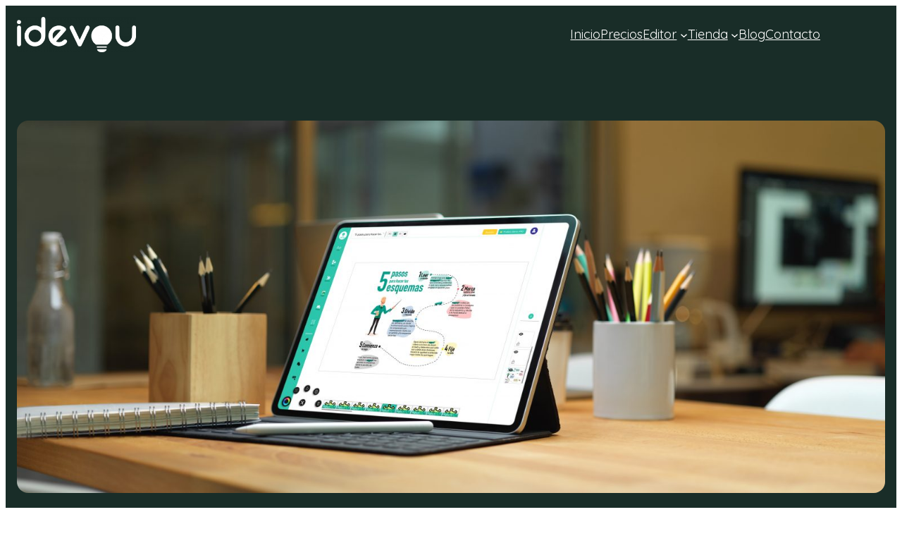

--- FILE ---
content_type: text/html; charset=UTF-8
request_url: https://idevou.com/
body_size: 22431
content:
<!DOCTYPE html>
<html lang="es">
<head>
	<meta charset="UTF-8" />
	<meta name="viewport" content="width=device-width, initial-scale=1" />
<meta name='robots' content='max-image-preview:large' />
	<style>img:is([sizes="auto" i], [sizes^="auto," i]) { contain-intrinsic-size: 3000px 1500px }</style>
	<title>Academia de Esquemas &#8211; Aprende a hacer esquemas con IDEVOU</title>
<link rel="alternate" type="application/rss+xml" title="Academia de Esquemas &raquo; Feed" href="https://idevou.com/feed/" />
<link rel="alternate" type="application/rss+xml" title="Academia de Esquemas &raquo; Feed de los comentarios" href="https://idevou.com/comments/feed/" />
<script>
window._wpemojiSettings = {"baseUrl":"https:\/\/s.w.org\/images\/core\/emoji\/16.0.1\/72x72\/","ext":".png","svgUrl":"https:\/\/s.w.org\/images\/core\/emoji\/16.0.1\/svg\/","svgExt":".svg","source":{"concatemoji":"https:\/\/idevou.com\/wp-includes\/js\/wp-emoji-release.min.js?ver=6.8.3"}};
/*! This file is auto-generated */
!function(s,n){var o,i,e;function c(e){try{var t={supportTests:e,timestamp:(new Date).valueOf()};sessionStorage.setItem(o,JSON.stringify(t))}catch(e){}}function p(e,t,n){e.clearRect(0,0,e.canvas.width,e.canvas.height),e.fillText(t,0,0);var t=new Uint32Array(e.getImageData(0,0,e.canvas.width,e.canvas.height).data),a=(e.clearRect(0,0,e.canvas.width,e.canvas.height),e.fillText(n,0,0),new Uint32Array(e.getImageData(0,0,e.canvas.width,e.canvas.height).data));return t.every(function(e,t){return e===a[t]})}function u(e,t){e.clearRect(0,0,e.canvas.width,e.canvas.height),e.fillText(t,0,0);for(var n=e.getImageData(16,16,1,1),a=0;a<n.data.length;a++)if(0!==n.data[a])return!1;return!0}function f(e,t,n,a){switch(t){case"flag":return n(e,"\ud83c\udff3\ufe0f\u200d\u26a7\ufe0f","\ud83c\udff3\ufe0f\u200b\u26a7\ufe0f")?!1:!n(e,"\ud83c\udde8\ud83c\uddf6","\ud83c\udde8\u200b\ud83c\uddf6")&&!n(e,"\ud83c\udff4\udb40\udc67\udb40\udc62\udb40\udc65\udb40\udc6e\udb40\udc67\udb40\udc7f","\ud83c\udff4\u200b\udb40\udc67\u200b\udb40\udc62\u200b\udb40\udc65\u200b\udb40\udc6e\u200b\udb40\udc67\u200b\udb40\udc7f");case"emoji":return!a(e,"\ud83e\udedf")}return!1}function g(e,t,n,a){var r="undefined"!=typeof WorkerGlobalScope&&self instanceof WorkerGlobalScope?new OffscreenCanvas(300,150):s.createElement("canvas"),o=r.getContext("2d",{willReadFrequently:!0}),i=(o.textBaseline="top",o.font="600 32px Arial",{});return e.forEach(function(e){i[e]=t(o,e,n,a)}),i}function t(e){var t=s.createElement("script");t.src=e,t.defer=!0,s.head.appendChild(t)}"undefined"!=typeof Promise&&(o="wpEmojiSettingsSupports",i=["flag","emoji"],n.supports={everything:!0,everythingExceptFlag:!0},e=new Promise(function(e){s.addEventListener("DOMContentLoaded",e,{once:!0})}),new Promise(function(t){var n=function(){try{var e=JSON.parse(sessionStorage.getItem(o));if("object"==typeof e&&"number"==typeof e.timestamp&&(new Date).valueOf()<e.timestamp+604800&&"object"==typeof e.supportTests)return e.supportTests}catch(e){}return null}();if(!n){if("undefined"!=typeof Worker&&"undefined"!=typeof OffscreenCanvas&&"undefined"!=typeof URL&&URL.createObjectURL&&"undefined"!=typeof Blob)try{var e="postMessage("+g.toString()+"("+[JSON.stringify(i),f.toString(),p.toString(),u.toString()].join(",")+"));",a=new Blob([e],{type:"text/javascript"}),r=new Worker(URL.createObjectURL(a),{name:"wpTestEmojiSupports"});return void(r.onmessage=function(e){c(n=e.data),r.terminate(),t(n)})}catch(e){}c(n=g(i,f,p,u))}t(n)}).then(function(e){for(var t in e)n.supports[t]=e[t],n.supports.everything=n.supports.everything&&n.supports[t],"flag"!==t&&(n.supports.everythingExceptFlag=n.supports.everythingExceptFlag&&n.supports[t]);n.supports.everythingExceptFlag=n.supports.everythingExceptFlag&&!n.supports.flag,n.DOMReady=!1,n.readyCallback=function(){n.DOMReady=!0}}).then(function(){return e}).then(function(){var e;n.supports.everything||(n.readyCallback(),(e=n.source||{}).concatemoji?t(e.concatemoji):e.wpemoji&&e.twemoji&&(t(e.twemoji),t(e.wpemoji)))}))}((window,document),window._wpemojiSettings);
</script>
<style id='wp-block-site-logo-inline-css'>
.wp-block-site-logo{box-sizing:border-box;line-height:0}.wp-block-site-logo a{display:inline-block;line-height:0}.wp-block-site-logo.is-default-size img{height:auto;width:120px}.wp-block-site-logo img{height:auto;max-width:100%}.wp-block-site-logo a,.wp-block-site-logo img{border-radius:inherit}.wp-block-site-logo.aligncenter{margin-left:auto;margin-right:auto;text-align:center}:root :where(.wp-block-site-logo.is-style-rounded){border-radius:9999px}
</style>
<style id='wp-block-group-inline-css'>
.wp-block-group{box-sizing:border-box}:where(.wp-block-group.wp-block-group-is-layout-constrained){position:relative}
</style>
<style id='wp-block-group-theme-inline-css'>
:where(.wp-block-group.has-background){padding:1.25em 2.375em}
</style>
<style id='wp-block-navigation-link-inline-css'>
.wp-block-navigation .wp-block-navigation-item__label{overflow-wrap:break-word}.wp-block-navigation .wp-block-navigation-item__description{display:none}.link-ui-tools{border-top:1px solid #f0f0f0;padding:8px}.link-ui-block-inserter{padding-top:8px}.link-ui-block-inserter__back{margin-left:8px;text-transform:uppercase}
</style>
<link rel='stylesheet' id='wp-block-navigation-css' href='https://idevou.com/wp-includes/blocks/navigation/style.min.css?ver=6.8.3' media='all' />
<style id='wp-block-template-part-theme-inline-css'>
:root :where(.wp-block-template-part.has-background){margin-bottom:0;margin-top:0;padding:1.25em 2.375em}
</style>
<style id='wp-block-image-inline-css'>
.wp-block-image>a,.wp-block-image>figure>a{display:inline-block}.wp-block-image img{box-sizing:border-box;height:auto;max-width:100%;vertical-align:bottom}@media not (prefers-reduced-motion){.wp-block-image img.hide{visibility:hidden}.wp-block-image img.show{animation:show-content-image .4s}}.wp-block-image[style*=border-radius] img,.wp-block-image[style*=border-radius]>a{border-radius:inherit}.wp-block-image.has-custom-border img{box-sizing:border-box}.wp-block-image.aligncenter{text-align:center}.wp-block-image.alignfull>a,.wp-block-image.alignwide>a{width:100%}.wp-block-image.alignfull img,.wp-block-image.alignwide img{height:auto;width:100%}.wp-block-image .aligncenter,.wp-block-image .alignleft,.wp-block-image .alignright,.wp-block-image.aligncenter,.wp-block-image.alignleft,.wp-block-image.alignright{display:table}.wp-block-image .aligncenter>figcaption,.wp-block-image .alignleft>figcaption,.wp-block-image .alignright>figcaption,.wp-block-image.aligncenter>figcaption,.wp-block-image.alignleft>figcaption,.wp-block-image.alignright>figcaption{caption-side:bottom;display:table-caption}.wp-block-image .alignleft{float:left;margin:.5em 1em .5em 0}.wp-block-image .alignright{float:right;margin:.5em 0 .5em 1em}.wp-block-image .aligncenter{margin-left:auto;margin-right:auto}.wp-block-image :where(figcaption){margin-bottom:1em;margin-top:.5em}.wp-block-image.is-style-circle-mask img{border-radius:9999px}@supports ((-webkit-mask-image:none) or (mask-image:none)) or (-webkit-mask-image:none){.wp-block-image.is-style-circle-mask img{border-radius:0;-webkit-mask-image:url('data:image/svg+xml;utf8,<svg viewBox="0 0 100 100" xmlns="http://www.w3.org/2000/svg"><circle cx="50" cy="50" r="50"/></svg>');mask-image:url('data:image/svg+xml;utf8,<svg viewBox="0 0 100 100" xmlns="http://www.w3.org/2000/svg"><circle cx="50" cy="50" r="50"/></svg>');mask-mode:alpha;-webkit-mask-position:center;mask-position:center;-webkit-mask-repeat:no-repeat;mask-repeat:no-repeat;-webkit-mask-size:contain;mask-size:contain}}:root :where(.wp-block-image.is-style-rounded img,.wp-block-image .is-style-rounded img){border-radius:9999px}.wp-block-image figure{margin:0}.wp-lightbox-container{display:flex;flex-direction:column;position:relative}.wp-lightbox-container img{cursor:zoom-in}.wp-lightbox-container img:hover+button{opacity:1}.wp-lightbox-container button{align-items:center;-webkit-backdrop-filter:blur(16px) saturate(180%);backdrop-filter:blur(16px) saturate(180%);background-color:#5a5a5a40;border:none;border-radius:4px;cursor:zoom-in;display:flex;height:20px;justify-content:center;opacity:0;padding:0;position:absolute;right:16px;text-align:center;top:16px;width:20px;z-index:100}@media not (prefers-reduced-motion){.wp-lightbox-container button{transition:opacity .2s ease}}.wp-lightbox-container button:focus-visible{outline:3px auto #5a5a5a40;outline:3px auto -webkit-focus-ring-color;outline-offset:3px}.wp-lightbox-container button:hover{cursor:pointer;opacity:1}.wp-lightbox-container button:focus{opacity:1}.wp-lightbox-container button:focus,.wp-lightbox-container button:hover,.wp-lightbox-container button:not(:hover):not(:active):not(.has-background){background-color:#5a5a5a40;border:none}.wp-lightbox-overlay{box-sizing:border-box;cursor:zoom-out;height:100vh;left:0;overflow:hidden;position:fixed;top:0;visibility:hidden;width:100%;z-index:100000}.wp-lightbox-overlay .close-button{align-items:center;cursor:pointer;display:flex;justify-content:center;min-height:40px;min-width:40px;padding:0;position:absolute;right:calc(env(safe-area-inset-right) + 16px);top:calc(env(safe-area-inset-top) + 16px);z-index:5000000}.wp-lightbox-overlay .close-button:focus,.wp-lightbox-overlay .close-button:hover,.wp-lightbox-overlay .close-button:not(:hover):not(:active):not(.has-background){background:none;border:none}.wp-lightbox-overlay .lightbox-image-container{height:var(--wp--lightbox-container-height);left:50%;overflow:hidden;position:absolute;top:50%;transform:translate(-50%,-50%);transform-origin:top left;width:var(--wp--lightbox-container-width);z-index:9999999999}.wp-lightbox-overlay .wp-block-image{align-items:center;box-sizing:border-box;display:flex;height:100%;justify-content:center;margin:0;position:relative;transform-origin:0 0;width:100%;z-index:3000000}.wp-lightbox-overlay .wp-block-image img{height:var(--wp--lightbox-image-height);min-height:var(--wp--lightbox-image-height);min-width:var(--wp--lightbox-image-width);width:var(--wp--lightbox-image-width)}.wp-lightbox-overlay .wp-block-image figcaption{display:none}.wp-lightbox-overlay button{background:none;border:none}.wp-lightbox-overlay .scrim{background-color:#fff;height:100%;opacity:.9;position:absolute;width:100%;z-index:2000000}.wp-lightbox-overlay.active{visibility:visible}@media not (prefers-reduced-motion){.wp-lightbox-overlay.active{animation:turn-on-visibility .25s both}.wp-lightbox-overlay.active img{animation:turn-on-visibility .35s both}.wp-lightbox-overlay.show-closing-animation:not(.active){animation:turn-off-visibility .35s both}.wp-lightbox-overlay.show-closing-animation:not(.active) img{animation:turn-off-visibility .25s both}.wp-lightbox-overlay.zoom.active{animation:none;opacity:1;visibility:visible}.wp-lightbox-overlay.zoom.active .lightbox-image-container{animation:lightbox-zoom-in .4s}.wp-lightbox-overlay.zoom.active .lightbox-image-container img{animation:none}.wp-lightbox-overlay.zoom.active .scrim{animation:turn-on-visibility .4s forwards}.wp-lightbox-overlay.zoom.show-closing-animation:not(.active){animation:none}.wp-lightbox-overlay.zoom.show-closing-animation:not(.active) .lightbox-image-container{animation:lightbox-zoom-out .4s}.wp-lightbox-overlay.zoom.show-closing-animation:not(.active) .lightbox-image-container img{animation:none}.wp-lightbox-overlay.zoom.show-closing-animation:not(.active) .scrim{animation:turn-off-visibility .4s forwards}}@keyframes show-content-image{0%{visibility:hidden}99%{visibility:hidden}to{visibility:visible}}@keyframes turn-on-visibility{0%{opacity:0}to{opacity:1}}@keyframes turn-off-visibility{0%{opacity:1;visibility:visible}99%{opacity:0;visibility:visible}to{opacity:0;visibility:hidden}}@keyframes lightbox-zoom-in{0%{transform:translate(calc((-100vw + var(--wp--lightbox-scrollbar-width))/2 + var(--wp--lightbox-initial-left-position)),calc(-50vh + var(--wp--lightbox-initial-top-position))) scale(var(--wp--lightbox-scale))}to{transform:translate(-50%,-50%) scale(1)}}@keyframes lightbox-zoom-out{0%{transform:translate(-50%,-50%) scale(1);visibility:visible}99%{visibility:visible}to{transform:translate(calc((-100vw + var(--wp--lightbox-scrollbar-width))/2 + var(--wp--lightbox-initial-left-position)),calc(-50vh + var(--wp--lightbox-initial-top-position))) scale(var(--wp--lightbox-scale));visibility:hidden}}
</style>
<style id='wp-block-image-theme-inline-css'>
:root :where(.wp-block-image figcaption){color:#555;font-size:13px;text-align:center}.is-dark-theme :root :where(.wp-block-image figcaption){color:#ffffffa6}.wp-block-image{margin:0 0 1em}
</style>
<style id='wp-block-columns-inline-css'>
.wp-block-columns{align-items:normal!important;box-sizing:border-box;display:flex;flex-wrap:wrap!important}@media (min-width:782px){.wp-block-columns{flex-wrap:nowrap!important}}.wp-block-columns.are-vertically-aligned-top{align-items:flex-start}.wp-block-columns.are-vertically-aligned-center{align-items:center}.wp-block-columns.are-vertically-aligned-bottom{align-items:flex-end}@media (max-width:781px){.wp-block-columns:not(.is-not-stacked-on-mobile)>.wp-block-column{flex-basis:100%!important}}@media (min-width:782px){.wp-block-columns:not(.is-not-stacked-on-mobile)>.wp-block-column{flex-basis:0;flex-grow:1}.wp-block-columns:not(.is-not-stacked-on-mobile)>.wp-block-column[style*=flex-basis]{flex-grow:0}}.wp-block-columns.is-not-stacked-on-mobile{flex-wrap:nowrap!important}.wp-block-columns.is-not-stacked-on-mobile>.wp-block-column{flex-basis:0;flex-grow:1}.wp-block-columns.is-not-stacked-on-mobile>.wp-block-column[style*=flex-basis]{flex-grow:0}:where(.wp-block-columns){margin-bottom:1.75em}:where(.wp-block-columns.has-background){padding:1.25em 2.375em}.wp-block-column{flex-grow:1;min-width:0;overflow-wrap:break-word;word-break:break-word}.wp-block-column.is-vertically-aligned-top{align-self:flex-start}.wp-block-column.is-vertically-aligned-center{align-self:center}.wp-block-column.is-vertically-aligned-bottom{align-self:flex-end}.wp-block-column.is-vertically-aligned-stretch{align-self:stretch}.wp-block-column.is-vertically-aligned-bottom,.wp-block-column.is-vertically-aligned-center,.wp-block-column.is-vertically-aligned-top{width:100%}
</style>
<style id='wp-block-paragraph-inline-css'>
.is-small-text{font-size:.875em}.is-regular-text{font-size:1em}.is-large-text{font-size:2.25em}.is-larger-text{font-size:3em}.has-drop-cap:not(:focus):first-letter{float:left;font-size:8.4em;font-style:normal;font-weight:100;line-height:.68;margin:.05em .1em 0 0;text-transform:uppercase}body.rtl .has-drop-cap:not(:focus):first-letter{float:none;margin-left:.1em}p.has-drop-cap.has-background{overflow:hidden}:root :where(p.has-background){padding:1.25em 2.375em}:where(p.has-text-color:not(.has-link-color)) a{color:inherit}p.has-text-align-left[style*="writing-mode:vertical-lr"],p.has-text-align-right[style*="writing-mode:vertical-rl"]{rotate:180deg}
</style>
<style id='wp-block-heading-inline-css'>
h1.has-background,h2.has-background,h3.has-background,h4.has-background,h5.has-background,h6.has-background{padding:1.25em 2.375em}h1.has-text-align-left[style*=writing-mode]:where([style*=vertical-lr]),h1.has-text-align-right[style*=writing-mode]:where([style*=vertical-rl]),h2.has-text-align-left[style*=writing-mode]:where([style*=vertical-lr]),h2.has-text-align-right[style*=writing-mode]:where([style*=vertical-rl]),h3.has-text-align-left[style*=writing-mode]:where([style*=vertical-lr]),h3.has-text-align-right[style*=writing-mode]:where([style*=vertical-rl]),h4.has-text-align-left[style*=writing-mode]:where([style*=vertical-lr]),h4.has-text-align-right[style*=writing-mode]:where([style*=vertical-rl]),h5.has-text-align-left[style*=writing-mode]:where([style*=vertical-lr]),h5.has-text-align-right[style*=writing-mode]:where([style*=vertical-rl]),h6.has-text-align-left[style*=writing-mode]:where([style*=vertical-lr]),h6.has-text-align-right[style*=writing-mode]:where([style*=vertical-rl]){rotate:180deg}
</style>
<style id='wp-block-button-inline-css'>
.wp-block-button__link{align-content:center;box-sizing:border-box;cursor:pointer;display:inline-block;height:100%;text-align:center;word-break:break-word}.wp-block-button__link.aligncenter{text-align:center}.wp-block-button__link.alignright{text-align:right}:where(.wp-block-button__link){border-radius:9999px;box-shadow:none;padding:calc(.667em + 2px) calc(1.333em + 2px);text-decoration:none}.wp-block-button[style*=text-decoration] .wp-block-button__link{text-decoration:inherit}.wp-block-buttons>.wp-block-button.has-custom-width{max-width:none}.wp-block-buttons>.wp-block-button.has-custom-width .wp-block-button__link{width:100%}.wp-block-buttons>.wp-block-button.has-custom-font-size .wp-block-button__link{font-size:inherit}.wp-block-buttons>.wp-block-button.wp-block-button__width-25{width:calc(25% - var(--wp--style--block-gap, .5em)*.75)}.wp-block-buttons>.wp-block-button.wp-block-button__width-50{width:calc(50% - var(--wp--style--block-gap, .5em)*.5)}.wp-block-buttons>.wp-block-button.wp-block-button__width-75{width:calc(75% - var(--wp--style--block-gap, .5em)*.25)}.wp-block-buttons>.wp-block-button.wp-block-button__width-100{flex-basis:100%;width:100%}.wp-block-buttons.is-vertical>.wp-block-button.wp-block-button__width-25{width:25%}.wp-block-buttons.is-vertical>.wp-block-button.wp-block-button__width-50{width:50%}.wp-block-buttons.is-vertical>.wp-block-button.wp-block-button__width-75{width:75%}.wp-block-button.is-style-squared,.wp-block-button__link.wp-block-button.is-style-squared{border-radius:0}.wp-block-button.no-border-radius,.wp-block-button__link.no-border-radius{border-radius:0!important}:root :where(.wp-block-button .wp-block-button__link.is-style-outline),:root :where(.wp-block-button.is-style-outline>.wp-block-button__link){border:2px solid;padding:.667em 1.333em}:root :where(.wp-block-button .wp-block-button__link.is-style-outline:not(.has-text-color)),:root :where(.wp-block-button.is-style-outline>.wp-block-button__link:not(.has-text-color)){color:currentColor}:root :where(.wp-block-button .wp-block-button__link.is-style-outline:not(.has-background)),:root :where(.wp-block-button.is-style-outline>.wp-block-button__link:not(.has-background)){background-color:initial;background-image:none}
</style>
<style id='wp-block-buttons-inline-css'>
.wp-block-buttons{box-sizing:border-box}.wp-block-buttons.is-vertical{flex-direction:column}.wp-block-buttons.is-vertical>.wp-block-button:last-child{margin-bottom:0}.wp-block-buttons>.wp-block-button{display:inline-block;margin:0}.wp-block-buttons.is-content-justification-left{justify-content:flex-start}.wp-block-buttons.is-content-justification-left.is-vertical{align-items:flex-start}.wp-block-buttons.is-content-justification-center{justify-content:center}.wp-block-buttons.is-content-justification-center.is-vertical{align-items:center}.wp-block-buttons.is-content-justification-right{justify-content:flex-end}.wp-block-buttons.is-content-justification-right.is-vertical{align-items:flex-end}.wp-block-buttons.is-content-justification-space-between{justify-content:space-between}.wp-block-buttons.aligncenter{text-align:center}.wp-block-buttons:not(.is-content-justification-space-between,.is-content-justification-right,.is-content-justification-left,.is-content-justification-center) .wp-block-button.aligncenter{margin-left:auto;margin-right:auto;width:100%}.wp-block-buttons[style*=text-decoration] .wp-block-button,.wp-block-buttons[style*=text-decoration] .wp-block-button__link{text-decoration:inherit}.wp-block-buttons.has-custom-font-size .wp-block-button__link{font-size:inherit}.wp-block-buttons .wp-block-button__link{width:100%}.wp-block-button.aligncenter{text-align:center}
</style>
<link rel='stylesheet' id='wp-block-cover-css' href='https://idevou.com/wp-includes/blocks/cover/style.min.css?ver=6.8.3' media='all' />
<style id='wp-block-spacer-inline-css'>
.wp-block-spacer{clear:both}
</style>
<style id='wp-block-list-inline-css'>
ol,ul{box-sizing:border-box}:root :where(.wp-block-list.has-background){padding:1.25em 2.375em}
</style>
<link rel='stylesheet' id='wp-block-social-links-css' href='https://idevou.com/wp-includes/blocks/social-links/style.min.css?ver=6.8.3' media='all' />
<style id='wp-emoji-styles-inline-css'>

	img.wp-smiley, img.emoji {
		display: inline !important;
		border: none !important;
		box-shadow: none !important;
		height: 1em !important;
		width: 1em !important;
		margin: 0 0.07em !important;
		vertical-align: -0.1em !important;
		background: none !important;
		padding: 0 !important;
	}
</style>
<style id='wp-block-library-inline-css'>
:root{--wp-admin-theme-color:#007cba;--wp-admin-theme-color--rgb:0,124,186;--wp-admin-theme-color-darker-10:#006ba1;--wp-admin-theme-color-darker-10--rgb:0,107,161;--wp-admin-theme-color-darker-20:#005a87;--wp-admin-theme-color-darker-20--rgb:0,90,135;--wp-admin-border-width-focus:2px;--wp-block-synced-color:#7a00df;--wp-block-synced-color--rgb:122,0,223;--wp-bound-block-color:var(--wp-block-synced-color)}@media (min-resolution:192dpi){:root{--wp-admin-border-width-focus:1.5px}}.wp-element-button{cursor:pointer}:root{--wp--preset--font-size--normal:16px;--wp--preset--font-size--huge:42px}:root .has-very-light-gray-background-color{background-color:#eee}:root .has-very-dark-gray-background-color{background-color:#313131}:root .has-very-light-gray-color{color:#eee}:root .has-very-dark-gray-color{color:#313131}:root .has-vivid-green-cyan-to-vivid-cyan-blue-gradient-background{background:linear-gradient(135deg,#00d084,#0693e3)}:root .has-purple-crush-gradient-background{background:linear-gradient(135deg,#34e2e4,#4721fb 50%,#ab1dfe)}:root .has-hazy-dawn-gradient-background{background:linear-gradient(135deg,#faaca8,#dad0ec)}:root .has-subdued-olive-gradient-background{background:linear-gradient(135deg,#fafae1,#67a671)}:root .has-atomic-cream-gradient-background{background:linear-gradient(135deg,#fdd79a,#004a59)}:root .has-nightshade-gradient-background{background:linear-gradient(135deg,#330968,#31cdcf)}:root .has-midnight-gradient-background{background:linear-gradient(135deg,#020381,#2874fc)}.has-regular-font-size{font-size:1em}.has-larger-font-size{font-size:2.625em}.has-normal-font-size{font-size:var(--wp--preset--font-size--normal)}.has-huge-font-size{font-size:var(--wp--preset--font-size--huge)}.has-text-align-center{text-align:center}.has-text-align-left{text-align:left}.has-text-align-right{text-align:right}#end-resizable-editor-section{display:none}.aligncenter{clear:both}.items-justified-left{justify-content:flex-start}.items-justified-center{justify-content:center}.items-justified-right{justify-content:flex-end}.items-justified-space-between{justify-content:space-between}.screen-reader-text{border:0;clip-path:inset(50%);height:1px;margin:-1px;overflow:hidden;padding:0;position:absolute;width:1px;word-wrap:normal!important}.screen-reader-text:focus{background-color:#ddd;clip-path:none;color:#444;display:block;font-size:1em;height:auto;left:5px;line-height:normal;padding:15px 23px 14px;text-decoration:none;top:5px;width:auto;z-index:100000}html :where(.has-border-color){border-style:solid}html :where([style*=border-top-color]){border-top-style:solid}html :where([style*=border-right-color]){border-right-style:solid}html :where([style*=border-bottom-color]){border-bottom-style:solid}html :where([style*=border-left-color]){border-left-style:solid}html :where([style*=border-width]){border-style:solid}html :where([style*=border-top-width]){border-top-style:solid}html :where([style*=border-right-width]){border-right-style:solid}html :where([style*=border-bottom-width]){border-bottom-style:solid}html :where([style*=border-left-width]){border-left-style:solid}html :where(img[class*=wp-image-]){height:auto;max-width:100%}:where(figure){margin:0 0 1em}html :where(.is-position-sticky){--wp-admin--admin-bar--position-offset:var(--wp-admin--admin-bar--height,0px)}@media screen and (max-width:600px){html :where(.is-position-sticky){--wp-admin--admin-bar--position-offset:0px}}
</style>
<style id='global-styles-inline-css'>
:root{--wp--preset--aspect-ratio--square: 1;--wp--preset--aspect-ratio--4-3: 4/3;--wp--preset--aspect-ratio--3-4: 3/4;--wp--preset--aspect-ratio--3-2: 3/2;--wp--preset--aspect-ratio--2-3: 2/3;--wp--preset--aspect-ratio--16-9: 16/9;--wp--preset--aspect-ratio--9-16: 9/16;--wp--preset--color--black: #000000;--wp--preset--color--cyan-bluish-gray: #abb8c3;--wp--preset--color--white: #ffffff;--wp--preset--color--pale-pink: #f78da7;--wp--preset--color--vivid-red: #cf2e2e;--wp--preset--color--luminous-vivid-orange: #ff6900;--wp--preset--color--luminous-vivid-amber: #fcb900;--wp--preset--color--light-green-cyan: #7bdcb5;--wp--preset--color--vivid-green-cyan: #00d084;--wp--preset--color--pale-cyan-blue: #8ed1fc;--wp--preset--color--vivid-cyan-blue: #0693e3;--wp--preset--color--vivid-purple: #9b51e0;--wp--preset--color--ti-bg: var(--nv-site-bg, #FFFFFF);--wp--preset--color--ti-fg: var(--nv-text-color, #192622);--wp--preset--color--ti-accent: var(--nv-primary-accent, #388A77);--wp--preset--color--ti-accent-secondary: var(--nv-secondary-accent, #449B87);--wp--preset--color--ti-bg-inv: var(--nv-dark-bg, #192D28);--wp--preset--color--ti-bg-alt: var(--nv-light-bg, #F9F8F8);--wp--preset--color--ti-fg-alt: var(--nv-text-dark-bg, #FFFFFF);--wp--preset--gradient--vivid-cyan-blue-to-vivid-purple: linear-gradient(135deg,rgba(6,147,227,1) 0%,rgb(155,81,224) 100%);--wp--preset--gradient--light-green-cyan-to-vivid-green-cyan: linear-gradient(135deg,rgb(122,220,180) 0%,rgb(0,208,130) 100%);--wp--preset--gradient--luminous-vivid-amber-to-luminous-vivid-orange: linear-gradient(135deg,rgba(252,185,0,1) 0%,rgba(255,105,0,1) 100%);--wp--preset--gradient--luminous-vivid-orange-to-vivid-red: linear-gradient(135deg,rgba(255,105,0,1) 0%,rgb(207,46,46) 100%);--wp--preset--gradient--very-light-gray-to-cyan-bluish-gray: linear-gradient(135deg,rgb(238,238,238) 0%,rgb(169,184,195) 100%);--wp--preset--gradient--cool-to-warm-spectrum: linear-gradient(135deg,rgb(74,234,220) 0%,rgb(151,120,209) 20%,rgb(207,42,186) 40%,rgb(238,44,130) 60%,rgb(251,105,98) 80%,rgb(254,248,76) 100%);--wp--preset--gradient--blush-light-purple: linear-gradient(135deg,rgb(255,206,236) 0%,rgb(152,150,240) 100%);--wp--preset--gradient--blush-bordeaux: linear-gradient(135deg,rgb(254,205,165) 0%,rgb(254,45,45) 50%,rgb(107,0,62) 100%);--wp--preset--gradient--luminous-dusk: linear-gradient(135deg,rgb(255,203,112) 0%,rgb(199,81,192) 50%,rgb(65,88,208) 100%);--wp--preset--gradient--pale-ocean: linear-gradient(135deg,rgb(255,245,203) 0%,rgb(182,227,212) 50%,rgb(51,167,181) 100%);--wp--preset--gradient--electric-grass: linear-gradient(135deg,rgb(202,248,128) 0%,rgb(113,206,126) 100%);--wp--preset--gradient--midnight: linear-gradient(135deg,rgb(2,3,129) 0%,rgb(40,116,252) 100%);--wp--preset--font-size--small: clamp(var(--wp--custom--typography--small-min), calc(var(--wp--custom--typography--fluid-size) / var(--wp--custom--typography--scale)), var(--wp--custom--typography--small-max));--wp--preset--font-size--medium: clamp(var(--wp--custom--typography--medium-min), calc(var(--wp--custom--typography--fluid-size) * var(--wp--custom--typography--scale) * 1), var(--wp--custom--typography--medium-max));--wp--preset--font-size--large: clamp(var(--wp--custom--typography--large-min), calc(var(--wp--custom--typography--fluid-size) * var(--wp--custom--typography--scale) * 1.5), var(--wp--custom--typography--large-max));--wp--preset--font-size--x-large: clamp(var(--wp--custom--typography--x-large-min), calc(var(--wp--custom--typography--fluid-size) * var(--wp--custom--typography--scale) * 2), var(--wp--custom--typography--x-large-max));--wp--preset--font-size--normal: clamp(var(--wp--custom--typography--normal-min), var(--wp--custom--typography--fluid-size), var(--wp--custom--typography--normal-max));--wp--preset--font-size--huge: clamp(var(--wp--custom--typography--xx-large-min), calc(var(--wp--custom--typography--fluid-size) * var(--wp--custom--typography--scale) * 3), var(--wp--custom--typography--xx-large-max));--wp--preset--font-family--inter: "Inter", sans-serif;--wp--preset--font-family--albert-sans: "Albert Sans", sans-serif;--wp--preset--font-family--fraunces: "Fraunces", sans-serif;--wp--preset--font-family--hanken-grotesk: "Hanken Grotesk", serif;--wp--preset--font-family--outfit: "Outfit", sans-serif;--wp--preset--font-family--spline-sans: "Spline Sans", sans-serif;--wp--preset--font-family--playfair-display: "Playfair Display", sans-serif;--wp--preset--font-family--source-sans-pro: "Source Sans Pro", serif;--wp--preset--font-family--montserrat: "Montserrat", sans-serif;--wp--preset--font-family--open-sans: "Open Sans", sans-serif;--wp--preset--font-family--figtree: "Figtree", sans-serif;--wp--preset--spacing--20: 0.44rem;--wp--preset--spacing--30: 0.67rem;--wp--preset--spacing--40: 1rem;--wp--preset--spacing--50: 1.5rem;--wp--preset--spacing--60: 2.25rem;--wp--preset--spacing--70: 3.38rem;--wp--preset--spacing--80: 5.06rem;--wp--preset--shadow--natural: 6px 6px 9px rgba(0, 0, 0, 0.2);--wp--preset--shadow--deep: 12px 12px 50px rgba(0, 0, 0, 0.4);--wp--preset--shadow--sharp: 6px 6px 0px rgba(0, 0, 0, 0.2);--wp--preset--shadow--outlined: 6px 6px 0px -3px rgba(255, 255, 255, 1), 6px 6px rgba(0, 0, 0, 1);--wp--preset--shadow--crisp: 6px 6px 0px rgba(0, 0, 0, 1);--wp--custom--spacing--baseline: 16px;--wp--custom--spacing--small: min(24px, 6.4vw);--wp--custom--spacing--gap--horizontal: clamp( calc( 1.5 * var( --wp--custom--spacing--baseline ) ), 2.222vw, calc( 2 * var( --wp--custom--spacing--baseline ) ) );--wp--custom--spacing--gap--vertical: clamp( calc( 1.5 * var( --wp--custom--spacing--baseline ) ), 3.333vw, calc( 3 * var( --wp--custom--spacing--baseline ) ) );--wp--custom--spacing--gutter: clamp( calc( 1.5 * var( --wp--custom--spacing--baseline ) ), 3.333vw, calc( 3 * var( --wp--custom--spacing--baseline ) ) );--wp--custom--spacing--outer: var( --wp--custom--spacing--gutter );--wp--custom--typography--font-smoothing--moz: grayscale;--wp--custom--typography--font-smoothing--webkit: antialiased;--wp--custom--typography--root-font-size: 12;--wp--custom--typography--adaptive-ratio: 1.5;--wp--custom--typography--scale: 1.333;--wp--custom--typography--small-max: 14px;--wp--custom--typography--small-min: 12px;--wp--custom--typography--normal-max: 18px;--wp--custom--typography--normal-min: 16px;--wp--custom--typography--medium-max: 24px;--wp--custom--typography--medium-min: 20px;--wp--custom--typography--large-max: 28px;--wp--custom--typography--large-min: 24px;--wp--custom--typography--x-large-max: 40px;--wp--custom--typography--x-large-min: 28px;--wp--custom--typography--xx-large-max: 56px;--wp--custom--typography--xx-large-min: 36px;--wp--custom--typography--fluid-size: calc(var(--wp--custom--typography--root-font-size) * var(--wp--custom--typography--adaptive-ratio) * (100vw/1280));}:root { --wp--style--global--content-size: 960px;--wp--style--global--wide-size: 1140px; }:where(body) { margin: 0; }.wp-site-blocks > .alignleft { float: left; margin-right: 2em; }.wp-site-blocks > .alignright { float: right; margin-left: 2em; }.wp-site-blocks > .aligncenter { justify-content: center; margin-left: auto; margin-right: auto; }:where(.wp-site-blocks) > * { margin-block-start: 24px; margin-block-end: 0; }:where(.wp-site-blocks) > :first-child { margin-block-start: 0; }:where(.wp-site-blocks) > :last-child { margin-block-end: 0; }:root { --wp--style--block-gap: 24px; }:root :where(.is-layout-flow) > :first-child{margin-block-start: 0;}:root :where(.is-layout-flow) > :last-child{margin-block-end: 0;}:root :where(.is-layout-flow) > *{margin-block-start: 24px;margin-block-end: 0;}:root :where(.is-layout-constrained) > :first-child{margin-block-start: 0;}:root :where(.is-layout-constrained) > :last-child{margin-block-end: 0;}:root :where(.is-layout-constrained) > *{margin-block-start: 24px;margin-block-end: 0;}:root :where(.is-layout-flex){gap: 24px;}:root :where(.is-layout-grid){gap: 24px;}.is-layout-flow > .alignleft{float: left;margin-inline-start: 0;margin-inline-end: 2em;}.is-layout-flow > .alignright{float: right;margin-inline-start: 2em;margin-inline-end: 0;}.is-layout-flow > .aligncenter{margin-left: auto !important;margin-right: auto !important;}.is-layout-constrained > .alignleft{float: left;margin-inline-start: 0;margin-inline-end: 2em;}.is-layout-constrained > .alignright{float: right;margin-inline-start: 2em;margin-inline-end: 0;}.is-layout-constrained > .aligncenter{margin-left: auto !important;margin-right: auto !important;}.is-layout-constrained > :where(:not(.alignleft):not(.alignright):not(.alignfull)){max-width: var(--wp--style--global--content-size);margin-left: auto !important;margin-right: auto !important;}.is-layout-constrained > .alignwide{max-width: var(--wp--style--global--wide-size);}body .is-layout-flex{display: flex;}.is-layout-flex{flex-wrap: wrap;align-items: center;}.is-layout-flex > :is(*, div){margin: 0;}body .is-layout-grid{display: grid;}.is-layout-grid > :is(*, div){margin: 0;}body{background-color: var(--wp--preset--color--ti-bg);color: var(--wp--preset--color--ti-fg);font-family: var(--neve-font-family-heading, var( --wp--preset--font-family--figtree, '"Figtree", sans-serif'));font-size: var(--neve-font-size-body, var(--wp--preset--font-size--normal));font-weight: var(--neve-font-weight-body, 400);line-height: var(--neve-font-line-height-body, 1.7);padding-top: 0px;padding-right: 0px;padding-bottom: 0px;padding-left: 0px;}a:where(:not(.wp-element-button)){color: var(--wp--preset--color--ti-fg);text-decoration: underline;}h1, h2, h3, h4, h5, h6{font-family: var(--neve-font-family-heading, var( --wp--preset--font-family--figtree, '"Figtree", sans-serif'));font-size: var(--neve-font-size-heading, var(--wp--preset--font-size--huge));font-weight: var(--neve-font-weight-heading, 600);line-height: var(--neve-font-line-height-heading, 1.3);}h1{font-size: var(--neve-font-size-h1, var(--wp--preset--font-size--huge));font-weight: var(--neve-font-weight-h1, 700);line-height: var(--neve-font-line-height-h1, 1.25);}h2{font-size: var(--neve-font-size-h2, var(--wp--preset--font-size--x-large));font-weight: var(--neve-font-weight-h2, 700);line-height: var(--neve-font-line-height-h2, 1.35);}h3{font-size: var(--neve-font-size-h3, var(--wp--preset--font-size--large));font-weight: var(--neve-font-weight-h3, 700);line-height: var(--neve-font-line-height-h3, 1.35);}h4{font-size: var(--neve-font-size-h4, var(--wp--preset--font-size--medium));font-weight: var(--neve-font-weight-h4, 700);line-height: var(--neve-font-line-height-h4, 1.4);}h5{font-size: var(--neve-font-size-h5, var(--wp--preset--font-size--normal));font-weight: var(--neve-font-weight-h5, 700);line-height: var(--neve-font-line-height-h5, 1.55);}h6{font-size: var(--neve-font-size-h6, var(--wp--preset--font-size--small));font-weight: var(--neve-font-weight-h6, 700);line-height: var(--neve-font-line-height-h6, 1.6);}:root :where(.wp-element-button, .wp-block-button__link){background-color: #32373c;border-width: 0;color: #fff;font-family: inherit;font-size: inherit;line-height: inherit;padding: calc(0.667em + 2px) calc(1.333em + 2px);text-decoration: none;}.has-black-color{color: var(--wp--preset--color--black) !important;}.has-cyan-bluish-gray-color{color: var(--wp--preset--color--cyan-bluish-gray) !important;}.has-white-color{color: var(--wp--preset--color--white) !important;}.has-pale-pink-color{color: var(--wp--preset--color--pale-pink) !important;}.has-vivid-red-color{color: var(--wp--preset--color--vivid-red) !important;}.has-luminous-vivid-orange-color{color: var(--wp--preset--color--luminous-vivid-orange) !important;}.has-luminous-vivid-amber-color{color: var(--wp--preset--color--luminous-vivid-amber) !important;}.has-light-green-cyan-color{color: var(--wp--preset--color--light-green-cyan) !important;}.has-vivid-green-cyan-color{color: var(--wp--preset--color--vivid-green-cyan) !important;}.has-pale-cyan-blue-color{color: var(--wp--preset--color--pale-cyan-blue) !important;}.has-vivid-cyan-blue-color{color: var(--wp--preset--color--vivid-cyan-blue) !important;}.has-vivid-purple-color{color: var(--wp--preset--color--vivid-purple) !important;}.has-ti-bg-color{color: var(--wp--preset--color--ti-bg) !important;}.has-ti-fg-color{color: var(--wp--preset--color--ti-fg) !important;}.has-ti-accent-color{color: var(--wp--preset--color--ti-accent) !important;}.has-ti-accent-secondary-color{color: var(--wp--preset--color--ti-accent-secondary) !important;}.has-ti-bg-inv-color{color: var(--wp--preset--color--ti-bg-inv) !important;}.has-ti-bg-alt-color{color: var(--wp--preset--color--ti-bg-alt) !important;}.has-ti-fg-alt-color{color: var(--wp--preset--color--ti-fg-alt) !important;}.has-black-background-color{background-color: var(--wp--preset--color--black) !important;}.has-cyan-bluish-gray-background-color{background-color: var(--wp--preset--color--cyan-bluish-gray) !important;}.has-white-background-color{background-color: var(--wp--preset--color--white) !important;}.has-pale-pink-background-color{background-color: var(--wp--preset--color--pale-pink) !important;}.has-vivid-red-background-color{background-color: var(--wp--preset--color--vivid-red) !important;}.has-luminous-vivid-orange-background-color{background-color: var(--wp--preset--color--luminous-vivid-orange) !important;}.has-luminous-vivid-amber-background-color{background-color: var(--wp--preset--color--luminous-vivid-amber) !important;}.has-light-green-cyan-background-color{background-color: var(--wp--preset--color--light-green-cyan) !important;}.has-vivid-green-cyan-background-color{background-color: var(--wp--preset--color--vivid-green-cyan) !important;}.has-pale-cyan-blue-background-color{background-color: var(--wp--preset--color--pale-cyan-blue) !important;}.has-vivid-cyan-blue-background-color{background-color: var(--wp--preset--color--vivid-cyan-blue) !important;}.has-vivid-purple-background-color{background-color: var(--wp--preset--color--vivid-purple) !important;}.has-ti-bg-background-color{background-color: var(--wp--preset--color--ti-bg) !important;}.has-ti-fg-background-color{background-color: var(--wp--preset--color--ti-fg) !important;}.has-ti-accent-background-color{background-color: var(--wp--preset--color--ti-accent) !important;}.has-ti-accent-secondary-background-color{background-color: var(--wp--preset--color--ti-accent-secondary) !important;}.has-ti-bg-inv-background-color{background-color: var(--wp--preset--color--ti-bg-inv) !important;}.has-ti-bg-alt-background-color{background-color: var(--wp--preset--color--ti-bg-alt) !important;}.has-ti-fg-alt-background-color{background-color: var(--wp--preset--color--ti-fg-alt) !important;}.has-black-border-color{border-color: var(--wp--preset--color--black) !important;}.has-cyan-bluish-gray-border-color{border-color: var(--wp--preset--color--cyan-bluish-gray) !important;}.has-white-border-color{border-color: var(--wp--preset--color--white) !important;}.has-pale-pink-border-color{border-color: var(--wp--preset--color--pale-pink) !important;}.has-vivid-red-border-color{border-color: var(--wp--preset--color--vivid-red) !important;}.has-luminous-vivid-orange-border-color{border-color: var(--wp--preset--color--luminous-vivid-orange) !important;}.has-luminous-vivid-amber-border-color{border-color: var(--wp--preset--color--luminous-vivid-amber) !important;}.has-light-green-cyan-border-color{border-color: var(--wp--preset--color--light-green-cyan) !important;}.has-vivid-green-cyan-border-color{border-color: var(--wp--preset--color--vivid-green-cyan) !important;}.has-pale-cyan-blue-border-color{border-color: var(--wp--preset--color--pale-cyan-blue) !important;}.has-vivid-cyan-blue-border-color{border-color: var(--wp--preset--color--vivid-cyan-blue) !important;}.has-vivid-purple-border-color{border-color: var(--wp--preset--color--vivid-purple) !important;}.has-ti-bg-border-color{border-color: var(--wp--preset--color--ti-bg) !important;}.has-ti-fg-border-color{border-color: var(--wp--preset--color--ti-fg) !important;}.has-ti-accent-border-color{border-color: var(--wp--preset--color--ti-accent) !important;}.has-ti-accent-secondary-border-color{border-color: var(--wp--preset--color--ti-accent-secondary) !important;}.has-ti-bg-inv-border-color{border-color: var(--wp--preset--color--ti-bg-inv) !important;}.has-ti-bg-alt-border-color{border-color: var(--wp--preset--color--ti-bg-alt) !important;}.has-ti-fg-alt-border-color{border-color: var(--wp--preset--color--ti-fg-alt) !important;}.has-vivid-cyan-blue-to-vivid-purple-gradient-background{background: var(--wp--preset--gradient--vivid-cyan-blue-to-vivid-purple) !important;}.has-light-green-cyan-to-vivid-green-cyan-gradient-background{background: var(--wp--preset--gradient--light-green-cyan-to-vivid-green-cyan) !important;}.has-luminous-vivid-amber-to-luminous-vivid-orange-gradient-background{background: var(--wp--preset--gradient--luminous-vivid-amber-to-luminous-vivid-orange) !important;}.has-luminous-vivid-orange-to-vivid-red-gradient-background{background: var(--wp--preset--gradient--luminous-vivid-orange-to-vivid-red) !important;}.has-very-light-gray-to-cyan-bluish-gray-gradient-background{background: var(--wp--preset--gradient--very-light-gray-to-cyan-bluish-gray) !important;}.has-cool-to-warm-spectrum-gradient-background{background: var(--wp--preset--gradient--cool-to-warm-spectrum) !important;}.has-blush-light-purple-gradient-background{background: var(--wp--preset--gradient--blush-light-purple) !important;}.has-blush-bordeaux-gradient-background{background: var(--wp--preset--gradient--blush-bordeaux) !important;}.has-luminous-dusk-gradient-background{background: var(--wp--preset--gradient--luminous-dusk) !important;}.has-pale-ocean-gradient-background{background: var(--wp--preset--gradient--pale-ocean) !important;}.has-electric-grass-gradient-background{background: var(--wp--preset--gradient--electric-grass) !important;}.has-midnight-gradient-background{background: var(--wp--preset--gradient--midnight) !important;}.has-small-font-size{font-size: var(--wp--preset--font-size--small) !important;}.has-medium-font-size{font-size: var(--wp--preset--font-size--medium) !important;}.has-large-font-size{font-size: var(--wp--preset--font-size--large) !important;}.has-x-large-font-size{font-size: var(--wp--preset--font-size--x-large) !important;}.has-normal-font-size{font-size: var(--wp--preset--font-size--normal) !important;}.has-huge-font-size{font-size: var(--wp--preset--font-size--huge) !important;}.has-inter-font-family{font-family: var(--wp--preset--font-family--inter) !important;}.has-albert-sans-font-family{font-family: var(--wp--preset--font-family--albert-sans) !important;}.has-fraunces-font-family{font-family: var(--wp--preset--font-family--fraunces) !important;}.has-hanken-grotesk-font-family{font-family: var(--wp--preset--font-family--hanken-grotesk) !important;}.has-outfit-font-family{font-family: var(--wp--preset--font-family--outfit) !important;}.has-spline-sans-font-family{font-family: var(--wp--preset--font-family--spline-sans) !important;}.has-playfair-display-font-family{font-family: var(--wp--preset--font-family--playfair-display) !important;}.has-source-sans-pro-font-family{font-family: var(--wp--preset--font-family--source-sans-pro) !important;}.has-montserrat-font-family{font-family: var(--wp--preset--font-family--montserrat) !important;}.has-open-sans-font-family{font-family: var(--wp--preset--font-family--open-sans) !important;}.has-figtree-font-family{font-family: var(--wp--preset--font-family--figtree) !important;}
:root :where(.wp-block-button .wp-block-button__link){background-color: var(--wp--preset--color--ti-accent);border-radius: var(--neve-button-border-radius, 5px);border-color: var(--wp--preset--color--ti-accent);border-width: 2px;border-style: solid;color: var(--wp--preset--color--ti-fg-alt);font-size: var(--wp--preset--font-size--normal);font-weight: 600;padding-top: 16px;padding-right: 40px;padding-bottom: 16px;padding-left: 40px;}
:root :where(.wp-block-navigation a:where(:not(.wp-element-button))){text-decoration: none;}
</style>
<style id='core-block-supports-inline-css'>
.wp-elements-530ca3a50826a7e6dc9852f8a3f65f71 a:where(:not(.wp-element-button)){color:var(--wp--preset--color--ti-fg-alt);}.wp-container-core-group-is-layout-23441af8{flex-wrap:nowrap;justify-content:center;}.wp-container-core-navigation-is-layout-f665d2b5{justify-content:flex-end;}.wp-container-core-group-is-layout-6c531013{flex-wrap:nowrap;}.wp-container-core-group-is-layout-cb46ffcb{flex-wrap:nowrap;justify-content:space-between;}.wp-container-core-group-is-layout-d1f365a9 > .alignfull{margin-right:calc(var(--wp--preset--spacing--40) * -1);margin-left:calc(var(--wp--preset--spacing--40) * -1);}.wp-container-core-columns-is-layout-28f84493{flex-wrap:nowrap;}.wp-elements-ca8e2a29332ee89dcdbd4a9936c4e95a a:where(:not(.wp-element-button)){color:var(--wp--preset--color--luminous-vivid-amber);}.wp-container-core-group-is-layout-7b773eaf{gap:var(--wp--preset--spacing--30);justify-content:center;}.wp-container-core-cover-is-layout-11f9da37 > .alignfull{margin-right:calc(var(--wp--preset--spacing--40) * -1);margin-left:calc(var(--wp--preset--spacing--40) * -1);}.wp-elements-4e068bd1912690222c47fd367e87280c a:where(:not(.wp-element-button)){color:var(--wp--preset--color--luminous-vivid-amber);}.wp-container-core-group-is-layout-e0082cf6 > *{margin-block-start:0;margin-block-end:0;}.wp-container-core-group-is-layout-e0082cf6 > * + *{margin-block-start:var(--wp--preset--spacing--20);margin-block-end:0;}.wp-container-core-group-is-layout-12dd3699 > :where(:not(.alignleft):not(.alignright):not(.alignfull)){margin-left:0 !important;}.wp-container-content-725258bd{grid-column:span 1;grid-row:span 1;}@container (max-width: 14rem ){.wp-container-content-725258bd{grid-column:1/-1;}}.wp-container-core-group-is-layout-e766bbef{grid-template-columns:repeat(auto-fill, minmax(min(14rem, 100%), 1fr));container-type:inline-size;}.wp-container-core-group-is-layout-20a98da1 > .alignfull{margin-right:calc(var(--wp--preset--spacing--40) * -1);margin-left:calc(var(--wp--preset--spacing--40) * -1);}.wp-container-core-group-is-layout-20a98da1 > *{margin-block-start:0;margin-block-end:0;}.wp-container-core-group-is-layout-20a98da1 > * + *{margin-block-start:var(--wp--preset--spacing--80);margin-block-end:0;}.wp-container-core-group-is-layout-c748ba87 > .alignfull{margin-left:calc(var(--wp--preset--spacing--40) * -1);}.wp-container-core-columns-is-layout-ab47ee7d{flex-wrap:nowrap;gap:var(--wp--preset--spacing--50) var(--wp--preset--spacing--50);}.wp-container-core-group-is-layout-b42db63c > .alignfull{margin-right:calc(var(--wp--preset--spacing--50) * -1);margin-left:calc(var(--wp--preset--spacing--50) * -1);}.wp-container-core-group-is-layout-887de842{flex-direction:column;align-items:stretch;}.wp-elements-404414ba01cf75876dd0ee6565e394d9 a:where(:not(.wp-element-button)){color:var(--wp--preset--color--ti-accent);}.wp-container-core-group-is-layout-02e8cbdd > .alignfull{margin-right:calc(var(--wp--preset--spacing--60) * -1);margin-left:calc(var(--wp--preset--spacing--60) * -1);}.wp-container-core-group-is-layout-02e8cbdd > *{margin-block-start:0;margin-block-end:0;}.wp-container-core-group-is-layout-02e8cbdd > * + *{margin-block-start:var(--wp--preset--spacing--40);margin-block-end:0;}.wp-elements-6fa9d173f24dd889a023719b56564096 a:where(:not(.wp-element-button)){color:var(--wp--preset--color--ti-accent);}.wp-container-content-5bf1fe32{grid-column:span 1;}@container (max-width: 22rem ){.wp-container-content-5bf1fe32{grid-column:1/-1;}}.wp-elements-be8f6e1292d86cba79845c2be5890671 a:where(:not(.wp-element-button)){color:var(--wp--preset--color--ti-accent);}.wp-elements-49238410d504c73ffc19cffaefc53c6e a:where(:not(.wp-element-button)){color:var(--wp--preset--color--ti-accent);}.wp-container-core-group-is-layout-df4581a5{grid-template-columns:repeat(auto-fill, minmax(min(22rem, 100%), 1fr));container-type:inline-size;}.wp-container-core-group-is-layout-639b5052 > .alignfull{margin-right:calc(0px * -1);margin-left:calc(0px * -1);}.wp-container-core-group-is-layout-c430a53c{grid-template-columns:repeat(auto-fill, minmax(min(25rem, 100%), 1fr));container-type:inline-size;gap:var(--wp--preset--spacing--60);}.wp-container-core-group-is-layout-c796c699 > .alignfull{margin-right:calc(var(--wp--preset--spacing--50) * -1);margin-left:calc(var(--wp--preset--spacing--50) * -1);}.wp-container-core-group-is-layout-c796c699 > *{margin-block-start:0;margin-block-end:0;}.wp-container-core-group-is-layout-c796c699 > * + *{margin-block-start:var(--wp--preset--spacing--80);margin-block-end:0;}.wp-elements-7e82ca762511ea368746b2b38290288b a:where(:not(.wp-element-button)){color:var(--wp--preset--color--ti-fg);}.wp-container-core-group-is-layout-11afffa1 > .alignfull{margin-right:calc(var(--wp--preset--spacing--30) * -1);margin-left:calc(var(--wp--preset--spacing--30) * -1);}.wp-container-core-group-is-layout-11afffa1 > *{margin-block-start:0;margin-block-end:0;}.wp-container-core-group-is-layout-11afffa1 > * + *{margin-block-start:0;margin-block-end:0;}.wp-elements-bb2614da7a8b94fccff42da15454948b a:where(:not(.wp-element-button)){color:var(--wp--preset--color--ti-fg);}.wp-elements-d0d041d62729fc29cb19680410c6549c a:where(:not(.wp-element-button)){color:var(--wp--preset--color--ti-fg);}.wp-elements-ebc58877a0fd513104dab68ca140d3b5 a:where(:not(.wp-element-button)){color:var(--wp--preset--color--ti-fg);}.wp-container-core-group-is-layout-1110c56c{grid-template-columns:repeat(auto-fill, minmax(min(15rem, 100%), 1fr));container-type:inline-size;gap:var(--wp--preset--spacing--50);}.wp-container-core-group-is-layout-39efae86 > .alignfull{margin-right:calc(var(--wp--preset--spacing--40) * -1);margin-left:calc(var(--wp--preset--spacing--40) * -1);}.wp-container-core-group-is-layout-39efae86 > :where(:not(.alignleft):not(.alignright):not(.alignfull)){margin-left:0 !important;}.wp-container-core-group-is-layout-533a1fea{gap:var(--wp--preset--spacing--40);flex-direction:column;align-items:center;}.wp-container-core-group-is-layout-e962861d{grid-template-columns:repeat(auto-fill, minmax(min(17rem, 100%), 1fr));container-type:inline-size;}.wp-elements-7caac9aff5e221e4268abe80309c645a a:where(:not(.wp-element-button)){color:var(--wp--preset--color--luminous-vivid-amber);}.wp-container-core-group-is-layout-346627ba > *{margin-block-start:0;margin-block-end:0;}.wp-container-core-group-is-layout-346627ba > * + *{margin-block-start:var(--wp--preset--spacing--40);margin-block-end:0;}.wp-container-core-group-is-layout-ce155fab{flex-direction:column;align-items:center;}.wp-container-core-column-is-layout-e31052c6 > *{margin-block-start:0;margin-block-end:0;}.wp-container-core-column-is-layout-e31052c6 > * + *{margin-block-start:var(--wp--preset--spacing--50);margin-block-end:0;}.wp-container-core-columns-is-layout-98fb3ab0{flex-wrap:nowrap;gap:0 0;}.wp-container-core-group-is-layout-d3543a3b > *{margin-block-start:0;margin-block-end:0;}.wp-container-core-group-is-layout-d3543a3b > * + *{margin-block-start:var(--wp--preset--spacing--60);margin-block-end:0;}.wp-container-content-22a8b0d6{grid-column:span 1;grid-row:span 1;}@container (max-width: 12rem ){.wp-container-content-22a8b0d6{grid-column:1/-1;}}.wp-container-core-group-is-layout-8da69725{grid-template-columns:repeat(auto-fill, minmax(min(12rem, 100%), 1fr));container-type:inline-size;}.wp-container-content-6161b7e5{grid-column:span 2;}@container (max-width: 35.5rem ){.wp-container-content-6161b7e5{grid-column:1/-1;}}.wp-container-core-group-is-layout-a62636b3 > *{margin-block-start:0;margin-block-end:0;}.wp-container-core-group-is-layout-a62636b3 > * + *{margin-block-start:var(--wp--preset--spacing--80);margin-block-end:0;}.wp-elements-b0a40ef3fdf6fe3a14b8d490c5fa5d43 a:where(:not(.wp-element-button)){color:var(--wp--preset--color--ti-fg);}.wp-container-core-group-is-layout-19e250f3 > *{margin-block-start:0;margin-block-end:0;}.wp-container-core-group-is-layout-19e250f3 > * + *{margin-block-start:0;margin-block-end:0;}.wp-elements-db5abbec88b8d2bb6bbfb1aefe6ab969 a:where(:not(.wp-element-button)){color:var(--wp--preset--color--ti-fg);}.wp-container-core-group-is-layout-92b9201d > *{margin-block-start:0;margin-block-end:0;}.wp-container-core-group-is-layout-92b9201d > * + *{margin-block-start:var(--wp--preset--spacing--30);margin-block-end:0;}.wp-container-core-group-is-layout-db32e940 > .alignfull{margin-right:calc(var(--wp--preset--spacing--60) * -1);margin-left:calc(var(--wp--preset--spacing--60) * -1);}.wp-container-core-group-is-layout-73d44df6{grid-template-columns:repeat(auto-fill, minmax(min(17rem, 100%), 1fr));container-type:inline-size;}.wp-container-core-cover-is-layout-76788ef6 > .alignfull{margin-right:calc(var(--wp--preset--spacing--60) * -1);margin-left:calc(var(--wp--preset--spacing--60) * -1);}.wp-container-core-group-is-layout-5e28f8c7 > *{margin-block-start:0;margin-block-end:0;}.wp-container-core-group-is-layout-5e28f8c7 > * + *{margin-block-start:0;margin-block-end:0;}.wp-container-core-group-is-layout-b64534c7 > .alignfull{margin-right:calc(var(--wp--preset--spacing--40) * -1);margin-left:calc(var(--wp--preset--spacing--40) * -1);}.wp-container-core-social-links-is-layout-a89b3969{justify-content:center;}.wp-container-core-group-is-layout-71db0094 > .alignfull{margin-right:calc(var(--wp--preset--spacing--40) * -1);margin-left:calc(var(--wp--preset--spacing--40) * -1);}
</style>
<style id='wp-block-template-skip-link-inline-css'>

		.skip-link.screen-reader-text {
			border: 0;
			clip-path: inset(50%);
			height: 1px;
			margin: -1px;
			overflow: hidden;
			padding: 0;
			position: absolute !important;
			width: 1px;
			word-wrap: normal !important;
		}

		.skip-link.screen-reader-text:focus {
			background-color: #eee;
			clip-path: none;
			color: #444;
			display: block;
			font-size: 1em;
			height: auto;
			left: 5px;
			line-height: normal;
			padding: 15px 23px 14px;
			text-decoration: none;
			top: 5px;
			width: auto;
			z-index: 100000;
		}
</style>
<link rel='stylesheet' id='lmscourse-fse-style-css' href='https://idevou.com/wp-content/themes/lmscourse-fse/assets/css/build/style.css?ver=1.0.0' media='all' />
<link rel='stylesheet' id='elementor-icons-css' href='https://idevou.com/wp-content/plugins/elementor/assets/lib/eicons/css/elementor-icons.min.css?ver=5.15.0' media='all' />
<link rel='stylesheet' id='elementor-frontend-legacy-css' href='https://idevou.com/wp-content/plugins/elementor/assets/css/frontend-legacy.min.css?ver=3.6.0' media='all' />
<link rel='stylesheet' id='elementor-frontend-css' href='https://idevou.com/wp-content/plugins/elementor/assets/css/frontend.min.css?ver=3.6.0' media='all' />
<link rel='stylesheet' id='elementor-post-121-css' href='https://idevou.com/wp-content/uploads/elementor/css/post-121.css?ver=1748508842' media='all' />
<link rel='stylesheet' id='elementor-post-487-css' href='https://idevou.com/wp-content/uploads/elementor/css/post-487.css?ver=1758540042' media='all' />
<link rel='stylesheet' id='um_fonticons_ii-css' href='https://idevou.com/wp-content/plugins/ultimate-member/assets/css/um-fonticons-ii.css?ver=2.2.4' media='all' />
<link rel='stylesheet' id='um_fonticons_fa-css' href='https://idevou.com/wp-content/plugins/ultimate-member/assets/css/um-fonticons-fa.css?ver=2.2.4' media='all' />
<link rel='stylesheet' id='select2-css' href='https://idevou.com/wp-content/plugins/ultimate-member/assets/css/select2/select2.min.css?ver=4.0.13' media='all' />
<link rel='stylesheet' id='um_crop-css' href='https://idevou.com/wp-content/plugins/ultimate-member/assets/css/um-crop.css?ver=2.2.4' media='all' />
<link rel='stylesheet' id='um_modal-css' href='https://idevou.com/wp-content/plugins/ultimate-member/assets/css/um-modal.css?ver=2.2.4' media='all' />
<link rel='stylesheet' id='um_styles-css' href='https://idevou.com/wp-content/plugins/ultimate-member/assets/css/um-styles.css?ver=2.2.4' media='all' />
<link rel='stylesheet' id='um_profile-css' href='https://idevou.com/wp-content/plugins/ultimate-member/assets/css/um-profile.css?ver=2.2.4' media='all' />
<link rel='stylesheet' id='um_account-css' href='https://idevou.com/wp-content/plugins/ultimate-member/assets/css/um-account.css?ver=2.2.4' media='all' />
<link rel='stylesheet' id='um_misc-css' href='https://idevou.com/wp-content/plugins/ultimate-member/assets/css/um-misc.css?ver=2.2.4' media='all' />
<link rel='stylesheet' id='um_fileupload-css' href='https://idevou.com/wp-content/plugins/ultimate-member/assets/css/um-fileupload.css?ver=2.2.4' media='all' />
<link rel='stylesheet' id='um_datetime-css' href='https://idevou.com/wp-content/plugins/ultimate-member/assets/css/pickadate/default.css?ver=2.2.4' media='all' />
<link rel='stylesheet' id='um_datetime_date-css' href='https://idevou.com/wp-content/plugins/ultimate-member/assets/css/pickadate/default.date.css?ver=2.2.4' media='all' />
<link rel='stylesheet' id='um_datetime_time-css' href='https://idevou.com/wp-content/plugins/ultimate-member/assets/css/pickadate/default.time.css?ver=2.2.4' media='all' />
<link rel='stylesheet' id='um_raty-css' href='https://idevou.com/wp-content/plugins/ultimate-member/assets/css/um-raty.css?ver=2.2.4' media='all' />
<link rel='stylesheet' id='um_scrollbar-css' href='https://idevou.com/wp-content/plugins/ultimate-member/assets/css/simplebar.css?ver=2.2.4' media='all' />
<link rel='stylesheet' id='um_tipsy-css' href='https://idevou.com/wp-content/plugins/ultimate-member/assets/css/um-tipsy.css?ver=2.2.4' media='all' />
<link rel='stylesheet' id='um_responsive-css' href='https://idevou.com/wp-content/plugins/ultimate-member/assets/css/um-responsive.css?ver=2.2.4' media='all' />
<link rel='stylesheet' id='um_default_css-css' href='https://idevou.com/wp-content/plugins/ultimate-member/assets/css/um-old-default.css?ver=2.2.4' media='all' />
<link rel='stylesheet' id='google-fonts-1-css' href='https://fonts.googleapis.com/css?family=Quicksand%3A100%2C100italic%2C200%2C200italic%2C300%2C300italic%2C400%2C400italic%2C500%2C500italic%2C600%2C600italic%2C700%2C700italic%2C800%2C800italic%2C900%2C900italic%7CRoboto+Slab%3A100%2C100italic%2C200%2C200italic%2C300%2C300italic%2C400%2C400italic%2C500%2C500italic%2C600%2C600italic%2C700%2C700italic%2C800%2C800italic%2C900%2C900italic%7CRoboto%3A100%2C100italic%2C200%2C200italic%2C300%2C300italic%2C400%2C400italic%2C500%2C500italic%2C600%2C600italic%2C700%2C700italic%2C800%2C800italic%2C900%2C900italic&#038;display=auto&#038;ver=6.8.3' media='all' />
<script src="https://idevou.com/wp-includes/js/jquery/jquery.min.js?ver=3.7.1" id="jquery-core-js"></script>
<script src="https://idevou.com/wp-includes/js/jquery/jquery-migrate.min.js?ver=3.4.1" id="jquery-migrate-js"></script>
<script src="https://idevou.com/wp-content/plugins/ultimate-member/assets/js/um-gdpr.min.js?ver=2.2.4" id="um-gdpr-js"></script>
<link rel="https://api.w.org/" href="https://idevou.com/wp-json/" /><link rel="alternate" title="JSON" type="application/json" href="https://idevou.com/wp-json/wp/v2/pages/487" /><link rel="EditURI" type="application/rsd+xml" title="RSD" href="https://idevou.com/xmlrpc.php?rsd" />
<meta name="generator" content="WordPress 6.8.3" />
<link rel="canonical" href="https://idevou.com/" />
<link rel='shortlink' href='https://idevou.com/' />
<link rel="alternate" title="oEmbed (JSON)" type="application/json+oembed" href="https://idevou.com/wp-json/oembed/1.0/embed?url=https%3A%2F%2Fidevou.com%2F" />
<link rel="alternate" title="oEmbed (XML)" type="text/xml+oembed" href="https://idevou.com/wp-json/oembed/1.0/embed?url=https%3A%2F%2Fidevou.com%2F&#038;format=xml" />
<meta name="generator" content="Site Kit by Google 1.41.0" /><!-- Introduce aquí tus scripts -->		<style type="text/css">
			.um_request_name {
				display: none !important;
			}
		</style>
	<script type="importmap" id="wp-importmap">
{"imports":{"@wordpress\/interactivity":"https:\/\/idevou.com\/wp-includes\/js\/dist\/script-modules\/interactivity\/index.min.js?ver=55aebb6e0a16726baffb"}}
</script>
<script type="module" src="https://idevou.com/wp-includes/js/dist/script-modules/block-library/navigation/view.min.js?ver=61572d447d60c0aa5240" id="@wordpress/block-library/navigation/view-js-module"></script>
<link rel="modulepreload" href="https://idevou.com/wp-includes/js/dist/script-modules/interactivity/index.min.js?ver=55aebb6e0a16726baffb" id="@wordpress/interactivity-js-modulepreload"><style class='wp-fonts-local'>
@font-face{font-family:Inter;font-style:normal;font-weight:160 700;font-display:fallback;src:url('https://idevou.com/wp-content/themes/lmscourse-fse/assets/fonts/inter/Inter-VariableFont_wght.ttf') format('truetype');font-stretch:normal;}
@font-face{font-family:"Albert Sans";font-style:normal;font-weight:300 900;font-display:fallback;src:url('https://idevou.com/wp-content/themes/lmscourse-fse/assets/fonts/albert-sans/AlbertSans-VariableFont_wght.ttf') format('truetype');font-stretch:normal;}
@font-face{font-family:"Albert Sans";font-style:italic;font-weight:300 900;font-display:fallback;src:url('https://idevou.com/wp-content/themes/lmscourse-fse/assets/fonts/albert-sans/AlbertSans-Italic-VariableFont_wght.ttf') format('truetype');font-stretch:normal;}
@font-face{font-family:Fraunces;font-style:normal;font-weight:300 900;font-display:fallback;src:url('https://idevou.com/wp-content/themes/lmscourse-fse/assets/fonts/fraunces/Fraunces-VariableFont_wght.ttf') format('truetype');font-stretch:normal;}
@font-face{font-family:Fraunces;font-style:italic;font-weight:300 900;font-display:fallback;src:url('https://idevou.com/wp-content/themes/lmscourse-fse/assets/fonts/fraunces/Fraunces-Italic-VariableFont_wght.ttf') format('truetype');font-stretch:normal;}
@font-face{font-family:"Hanken Grotesk";font-style:normal;font-weight:300 900;font-display:fallback;src:url('https://idevou.com/wp-content/themes/lmscourse-fse/assets/fonts/hanken-grotesk/HankenGrotesk-VariableFont_wght.ttf') format('truetype');font-stretch:normal;}
@font-face{font-family:"Hanken Grotesk";font-style:italic;font-weight:300 900;font-display:fallback;src:url('https://idevou.com/wp-content/themes/lmscourse-fse/assets/fonts/hanken-grotesk/HankenGrotesk-Italic-VariableFont_wght.ttf') format('truetype');font-stretch:normal;}
@font-face{font-family:Outfit;font-style:normal;font-weight:100 900;font-display:swap;src:url('https://idevou.com/wp-content/themes/lmscourse-fse/assets/fonts/outfit/Outfit-VariableFont_wght.ttf') format('truetype');font-stretch:normal;}
@font-face{font-family:"Spline Sans";font-style:normal;font-weight:300 900;font-display:fallback;src:url('https://idevou.com/wp-content/themes/lmscourse-fse/assets/fonts/spline-sans/SplineSans-VariableFont_wght.ttf') format('truetype');font-stretch:normal;}
@font-face{font-family:"Playfair Display";font-style:normal;font-weight:300 900;font-display:fallback;src:url('https://idevou.com/wp-content/themes/lmscourse-fse/assets/fonts/playfair-display/PlayfairDisplay-VariableFont_wght.ttf') format('truetype');font-stretch:normal;}
@font-face{font-family:"Playfair Display";font-style:italic;font-weight:300 900;font-display:fallback;src:url('https://idevou.com/wp-content/themes/lmscourse-fse/assets/fonts/playfair-display/PlayfairDisplay-Italic-VariableFont_wght.ttf') format('truetype');font-stretch:normal;}
@font-face{font-family:"Source Sans Pro";font-style:normal;font-weight:300;font-display:fallback;src:url('https://idevou.com/wp-content/themes/lmscourse-fse/assets/fonts/source-sans-pro/SourceSansPro-Regular.ttf') format('truetype');font-stretch:normal;}
@font-face{font-family:"Source Sans Pro";font-style:italic;font-weight:300;font-display:fallback;src:url('https://idevou.com/wp-content/themes/lmscourse-fse/assets/fonts/source-sans-pro/SourceSansPro-Italic.ttf') format('truetype');font-stretch:normal;}
@font-face{font-family:"Source Sans Pro";font-style:normal;font-weight:700;font-display:fallback;src:url('https://idevou.com/wp-content/themes/lmscourse-fse/assets/fonts/source-sans-pro/SourceSansPro-Bold.ttf') format('truetype');font-stretch:normal;}
@font-face{font-family:"Source Sans Pro";font-style:italic;font-weight:700;font-display:fallback;src:url('https://idevou.com/wp-content/themes/lmscourse-fse/assets/fonts/source-sans-pro/SourceSansPro-BoldItalic.ttf') format('truetype');font-stretch:normal;}
@font-face{font-family:Montserrat;font-style:normal;font-weight:300 900;font-display:fallback;src:url('https://idevou.com/wp-content/themes/lmscourse-fse/assets/fonts/montserrat/Montserrat-VariableFont_wght.ttf') format('truetype');font-stretch:normal;}
@font-face{font-family:Montserrat;font-style:italic;font-weight:300 900;font-display:fallback;src:url('https://idevou.com/wp-content/themes/lmscourse-fse/assets/fonts/montserrat/Montserrat-Italic-VariableFont_wght.ttf') format('truetype');font-stretch:normal;}
@font-face{font-family:"Open Sans";font-style:normal;font-weight:300 900;font-display:fallback;src:url('https://idevou.com/wp-content/themes/lmscourse-fse/assets/fonts/open-sans/OpenSans-VariableFont_wght.ttf') format('truetype');font-stretch:normal;}
@font-face{font-family:"Open Sans";font-style:italic;font-weight:300 900;font-display:fallback;src:url('https://idevou.com/wp-content/themes/lmscourse-fse/assets/fonts/open-sans/OpenSans-Italic-VariableFont_wght.ttf') format('truetype');font-stretch:normal;}
@font-face{font-family:Figtree;font-style:normal;font-weight:300 900;font-display:fallback;src:url('https://idevou.com/wp-content/themes/lmscourse-fse/assets/fonts/figtree/Figtree-VariableFont_wght.ttf') format('truetype');font-stretch:normal;}
@font-face{font-family:Figtree;font-style:italic;font-weight:300 900;font-display:fallback;src:url('https://idevou.com/wp-content/themes/lmscourse-fse/assets/fonts/figtree/Figtree-Italic-VariableFont_wght.ttf') format('truetype');font-stretch:normal;}
</style>
<link rel="icon" href="https://idevou.com/wp-content/uploads/2020/12/cropped-flaticon-32x32.png" sizes="32x32" />
<link rel="icon" href="https://idevou.com/wp-content/uploads/2020/12/cropped-flaticon-192x192.png" sizes="192x192" />
<link rel="apple-touch-icon" href="https://idevou.com/wp-content/uploads/2020/12/cropped-flaticon-180x180.png" />
<meta name="msapplication-TileImage" content="https://idevou.com/wp-content/uploads/2020/12/cropped-flaticon-270x270.png" />
</head>

<body class="home wp-singular page-template page-template-elementor_theme page page-id-487 page-parent wp-custom-logo wp-embed-responsive wp-theme-lmscourse-fse elementor-default elementor-kit-121 elementor-page elementor-page-487">

<div class="wp-site-blocks"><header class="wp-block-template-part">
<div class="wp-block-group has-ti-fg-alt-color has-ti-bg-inv-background-color has-text-color has-background has-link-color wp-elements-530ca3a50826a7e6dc9852f8a3f65f71 is-layout-constrained wp-container-core-group-is-layout-d1f365a9 wp-block-group-is-layout-constrained" style="margin-top:0px;margin-bottom:0px;padding-top:0px;padding-right:var(--wp--preset--spacing--40);padding-bottom:0px;padding-left:var(--wp--preset--spacing--40)">
<div class="wp-block-group alignwide is-layout-flow wp-block-group-is-layout-flow" style="border-bottom-style:none;border-bottom-width:0px;padding-top:16px;padding-right:0px;padding-bottom:16px;padding-left:0px">
<div class="wp-block-group alignwide is-content-justification-space-between is-nowrap is-layout-flex wp-container-core-group-is-layout-cb46ffcb wp-block-group-is-layout-flex">
<div class="wp-block-group is-content-justification-center is-nowrap is-layout-flex wp-container-core-group-is-layout-23441af8 wp-block-group-is-layout-flex"><div class="wp-block-site-logo"><a href="https://idevou.com/" class="custom-logo-link" rel="home" aria-current="page"><img width="169" height="49" src="https://idevou.com/wp-content/uploads/2025/09/Recurso-1@3x.png" class="custom-logo" alt="Academia de Esquemas" decoding="async" srcset="https://idevou.com/wp-content/uploads/2025/09/Recurso-1@3x.png 1657w, https://idevou.com/wp-content/uploads/2025/09/Recurso-1@3x-300x89.png 300w, https://idevou.com/wp-content/uploads/2025/09/Recurso-1@3x-1024x303.png 1024w, https://idevou.com/wp-content/uploads/2025/09/Recurso-1@3x-768x227.png 768w, https://idevou.com/wp-content/uploads/2025/09/Recurso-1@3x-1536x454.png 1536w" sizes="(max-width: 169px) 100vw, 169px" /></a></div></div>



<div class="wp-block-group is-nowrap is-layout-flex wp-container-core-group-is-layout-6c531013 wp-block-group-is-layout-flex"><nav class="is-responsive items-justified-right wp-block-navigation is-content-justification-right is-layout-flex wp-container-core-navigation-is-layout-f665d2b5 wp-block-navigation-is-layout-flex" aria-label="Menú arriba" 
		 data-wp-interactive="core/navigation" data-wp-context='{"overlayOpenedBy":{"click":false,"hover":false,"focus":false},"type":"overlay","roleAttribute":"","ariaLabel":"Men\u00fa"}'><button aria-haspopup="dialog" aria-label="Abrir el menú" class="wp-block-navigation__responsive-container-open" 
				data-wp-on-async--click="actions.openMenuOnClick"
				data-wp-on--keydown="actions.handleMenuKeydown"
			><svg width="24" height="24" xmlns="http://www.w3.org/2000/svg" viewBox="0 0 24 24" aria-hidden="true" focusable="false"><rect x="4" y="7.5" width="16" height="1.5" /><rect x="4" y="15" width="16" height="1.5" /></svg></button>
				<div class="wp-block-navigation__responsive-container"  id="modal-1" 
				data-wp-class--has-modal-open="state.isMenuOpen"
				data-wp-class--is-menu-open="state.isMenuOpen"
				data-wp-watch="callbacks.initMenu"
				data-wp-on--keydown="actions.handleMenuKeydown"
				data-wp-on-async--focusout="actions.handleMenuFocusout"
				tabindex="-1"
			>
					<div class="wp-block-navigation__responsive-close" tabindex="-1">
						<div class="wp-block-navigation__responsive-dialog" 
				data-wp-bind--aria-modal="state.ariaModal"
				data-wp-bind--aria-label="state.ariaLabel"
				data-wp-bind--role="state.roleAttribute"
			>
							<button aria-label="Cerrar el menú" class="wp-block-navigation__responsive-container-close" 
				data-wp-on-async--click="actions.closeMenuOnClick"
			><svg xmlns="http://www.w3.org/2000/svg" viewBox="0 0 24 24" width="24" height="24" aria-hidden="true" focusable="false"><path d="m13.06 12 6.47-6.47-1.06-1.06L12 10.94 5.53 4.47 4.47 5.53 10.94 12l-6.47 6.47 1.06 1.06L12 13.06l6.47 6.47 1.06-1.06L13.06 12Z"></path></svg></button>
							<div class="wp-block-navigation__responsive-container-content" 
				data-wp-watch="callbacks.focusFirstElement"
			 id="modal-1-content">
								<ul class="wp-block-navigation__container is-responsive items-justified-right wp-block-navigation"><li class=" wp-block-navigation-item  menu-item menu-item-type-custom menu-item-object-custom menu-item-home wp-block-navigation-link"><a class="wp-block-navigation-item__content"  href="https://idevou.com/" title=""><span class="wp-block-navigation-item__label">Inicio</span></a></li><li class=" wp-block-navigation-item  menu-item menu-item-type-post_type menu-item-object-page wp-block-navigation-link"><a class="wp-block-navigation-item__content"  href="https://idevou.com/modalidades/" title=""><span class="wp-block-navigation-item__label">Precios</span></a></li><li data-wp-context="{ &quot;submenuOpenedBy&quot;: { &quot;click&quot;: false, &quot;hover&quot;: false, &quot;focus&quot;: false }, &quot;type&quot;: &quot;submenu&quot;, &quot;modal&quot;: null }" data-wp-interactive="core/navigation" data-wp-on--focusout="actions.handleMenuFocusout" data-wp-on--keydown="actions.handleMenuKeydown" data-wp-on-async--mouseenter="actions.openMenuOnHover" data-wp-on-async--mouseleave="actions.closeMenuOnHover" data-wp-watch="callbacks.initMenu" tabindex="-1" class="wp-block-navigation-item has-child open-on-hover-click  menu-item menu-item-type-custom menu-item-object-custom wp-block-navigation-submenu"><a class="wp-block-navigation-item__content" href="https://app.idevou.com/login" title=""><span class="wp-block-navigation-item__label">Editor</span></a><button data-wp-bind--aria-expanded="state.isMenuOpen" data-wp-on-async--click="actions.toggleMenuOnClick" aria-label="Submenú de Editor" class="wp-block-navigation__submenu-icon wp-block-navigation-submenu__toggle" ><svg xmlns="http://www.w3.org/2000/svg" width="12" height="12" viewBox="0 0 12 12" fill="none" aria-hidden="true" focusable="false"><path d="M1.50002 4L6.00002 8L10.5 4" stroke-width="1.5"></path></svg></button><ul data-wp-on-async--focus="actions.openMenuOnFocus" class="wp-block-navigation__submenu-container  menu-item menu-item-type-custom menu-item-object-custom wp-block-navigation-submenu"><li class=" wp-block-navigation-item  menu-item menu-item-type-custom menu-item-object-custom wp-block-navigation-link"><a class="wp-block-navigation-item__content"  href="https://app.idevou.com/login" title=""><span class="wp-block-navigation-item__label">Iniciar Sesión (IDEVOU)</span></a></li><li class=" wp-block-navigation-item  menu-item menu-item-type-custom menu-item-object-custom wp-block-navigation-link"><a class="wp-block-navigation-item__content"  href="https://app.idevou.com/register" title=""><span class="wp-block-navigation-item__label">Registro</span></a></li></ul></li><li data-wp-context="{ &quot;submenuOpenedBy&quot;: { &quot;click&quot;: false, &quot;hover&quot;: false, &quot;focus&quot;: false }, &quot;type&quot;: &quot;submenu&quot;, &quot;modal&quot;: null }" data-wp-interactive="core/navigation" data-wp-on--focusout="actions.handleMenuFocusout" data-wp-on--keydown="actions.handleMenuKeydown" data-wp-on-async--mouseenter="actions.openMenuOnHover" data-wp-on-async--mouseleave="actions.closeMenuOnHover" data-wp-watch="callbacks.initMenu" tabindex="-1" class="wp-block-navigation-item has-child open-on-hover-click  menu-item menu-item-type-custom menu-item-object-custom wp-block-navigation-submenu"><a class="wp-block-navigation-item__content" href="https://app.idevou.com/store" title=""><span class="wp-block-navigation-item__label">Tienda</span></a><button data-wp-bind--aria-expanded="state.isMenuOpen" data-wp-on-async--click="actions.toggleMenuOnClick" aria-label="Submenú de Tienda" class="wp-block-navigation__submenu-icon wp-block-navigation-submenu__toggle" ><svg xmlns="http://www.w3.org/2000/svg" width="12" height="12" viewBox="0 0 12 12" fill="none" aria-hidden="true" focusable="false"><path d="M1.50002 4L6.00002 8L10.5 4" stroke-width="1.5"></path></svg></button><ul data-wp-on-async--focus="actions.openMenuOnFocus" class="wp-block-navigation__submenu-container  menu-item menu-item-type-custom menu-item-object-custom wp-block-navigation-submenu"><li class=" wp-block-navigation-item  menu-item menu-item-type-custom menu-item-object-custom wp-block-navigation-link"><a class="wp-block-navigation-item__content"  href="https://app.idevou.com/store?_ga=2.92851421.1703097321.1678869542-910508037.1670237791" title=""><span class="wp-block-navigation-item__label">Todos los apuntes</span></a></li><li class=" wp-block-navigation-item  menu-item menu-item-type-custom menu-item-object-custom wp-block-navigation-link"><a class="wp-block-navigation-item__content"  href="https://idevou.com/modalidades/" title=""><span class="wp-block-navigation-item__label">Vender</span></a></li></ul></li><li class=" wp-block-navigation-item  menu-item menu-item-type-post_type menu-item-object-page current_page_parent wp-block-navigation-link"><a class="wp-block-navigation-item__content"  href="https://idevou.com/blog/" title=""><span class="wp-block-navigation-item__label">Blog</span></a></li><li class=" wp-block-navigation-item  menu-item menu-item-type-post_type menu-item-object-page wp-block-navigation-link"><a class="wp-block-navigation-item__content"  href="https://idevou.com/contacto/" title=""><span class="wp-block-navigation-item__label">Contacto</span></a></li></ul>
							</div>
						</div>
					</div>
				</div></nav></div>
</div>
</div>
</div>
</header>


<main class="wp-block-group is-layout-flow wp-container-core-group-is-layout-5e28f8c7 wp-block-group-is-layout-flow" style="margin-top:0;margin-bottom:0;padding-top:0;padding-right:0;padding-bottom:0;padding-left:0">
<div class="wp-block-cover alignfull" style="margin-top:0;margin-bottom:0;padding-top:var(--wp--preset--spacing--80);padding-right:var(--wp--preset--spacing--40);padding-bottom:var(--wp--preset--spacing--80);padding-left:var(--wp--preset--spacing--40)"><span aria-hidden="true" class="wp-block-cover__background has-ti-bg-inv-background-color has-background-dim-100 has-background-dim"></span><div class="wp-block-cover__inner-container is-layout-constrained wp-container-core-cover-is-layout-11f9da37 wp-block-cover-is-layout-constrained">
<div class="wp-block-columns is-layout-flex wp-container-core-columns-is-layout-28f84493 wp-block-columns-is-layout-flex">
<div class="wp-block-column is-layout-flow wp-block-column-is-layout-flow" style="flex-basis:100%">
<figure class="wp-block-image size-full has-custom-border"><img width="2560" height="1097" src="https://idevou.com/wp-content/uploads/2020/11/inicio-idevou-scaled.jpg" alt="Aplicación para hacer esquemas online" class="wp-image-281" style="border-radius:16px" srcset="https://idevou.com/wp-content/uploads/2020/11/inicio-idevou-scaled.jpg 2560w, https://idevou.com/wp-content/uploads/2020/11/inicio-idevou-300x129.jpg 300w, https://idevou.com/wp-content/uploads/2020/11/inicio-idevou-1024x439.jpg 1024w, https://idevou.com/wp-content/uploads/2020/11/inicio-idevou-768x329.jpg 768w, https://idevou.com/wp-content/uploads/2020/11/inicio-idevou-1536x658.jpg 1536w, https://idevou.com/wp-content/uploads/2020/11/inicio-idevou-2048x878.jpg 2048w, https://idevou.com/wp-content/uploads/2020/11/inicio-idevou-600x257.jpg 600w" sizes="(max-width: 2560px) 100vw, 2560px" /></figure>
</div>
</div>



<div class="wp-block-group is-content-justification-center is-layout-flex wp-container-core-group-is-layout-7b773eaf wp-block-group-is-layout-flex">
<p class="has-luminous-vivid-amber-color has-text-color has-link-color has-medium-font-size wp-elements-ca8e2a29332ee89dcdbd4a9936c4e95a">★★★★★</p>



<h2 class="wp-block-heading has-small-font-size" style="text-transform:uppercase">Más de 1000 alumnos aprendiendo a hacer esquemas</h2>
</div>



<h1 class="wp-block-heading">Somos tu Academia de Esquemas</h1>



<p class="has-medium-font-size">Ser un <strong>Esquemators</strong> es como ser un pequeño artista. Analizar, visualizar, estructurar y crear un esquema o mapa mental es seguir unos pasos que no todo el mundo sabe hacerlo. Si eres capaz de dividir y representar la información, verás todo lo que puedes hacer.</p>



<div class="wp-block-buttons is-layout-flex wp-block-buttons-is-layout-flex">
<div class="wp-block-button"><a class="wp-block-button__link has-medium-font-size has-custom-font-size wp-element-button" href="https://t.me/+YhhfVvG8RlUwODk8">Únete a nuestro canal de Telegram</a></div>



<div class="wp-block-button is-style-fill"><a class="wp-block-button__link has-background has-border-color has-ti-fg-alt-border-color has-medium-font-size has-custom-font-size wp-element-button" href="#modules" style="border-width:1px;border-radius:5px;background-color:#388a7700">Ver curso disponible</a></div>
</div>



<div class="wp-block-columns is-layout-flex wp-container-core-columns-is-layout-28f84493 wp-block-columns-is-layout-flex">
<div class="wp-block-column is-layout-flow wp-block-column-is-layout-flow"></div>
</div>
</div></div>



<div class="wp-block-group alignfull has-ti-bg-background-color has-background is-layout-constrained wp-container-core-group-is-layout-20a98da1 wp-block-group-is-layout-constrained" style="margin-top:0;margin-bottom:0;padding-top:var(--wp--preset--spacing--80);padding-right:var(--wp--preset--spacing--40);padding-bottom:var(--wp--preset--spacing--80);padding-left:var(--wp--preset--spacing--40)">
<div class="wp-block-group alignwide is-layout-grid wp-container-core-group-is-layout-e766bbef wp-block-group-is-layout-grid">
<div class="wp-block-group is-content-justification-left is-layout-constrained wp-container-core-group-is-layout-12dd3699 wp-block-group-is-layout-constrained">
<figure class="wp-block-image size-full is-resized has-custom-border is-style-rounded"><img src="https://lmscourse-fse.instawp.xyz/wp-content/uploads/2025/07/testimonial-2.webp" alt="" class="wp-image-91" style="border-radius:100px;aspect-ratio:1;object-fit:cover;width:80px"/></figure>



<div class="wp-block-group is-layout-constrained wp-container-core-group-is-layout-e0082cf6 wp-block-group-is-layout-constrained">
<p class="has-text-align-left has-normal-font-size">Antes mis esquemas eran un caos. En la primera clase ya entendí cómo organizar las ideas y ahora estudio en la mitad de tiempo.</p>



<p class="has-text-align-left has-luminous-vivid-amber-color has-text-color has-link-color has-normal-font-size wp-elements-4e068bd1912690222c47fd367e87280c">★★★★★</p>



<p class="has-text-align-left has-small-font-size" style="font-style:normal;font-weight:600;text-transform:uppercase">María lópez</p>
</div>
</div>



<div class="wp-block-group wp-container-content-725258bd is-layout-constrained wp-block-group-is-layout-constrained">
<figure class="wp-block-image size-full is-resized has-custom-border is-style-default"><img src="https://lmscourse-fse.instawp.xyz/wp-content/uploads/2025/07/testimonial-3.webp" alt="" class="wp-image-92" style="border-radius:100px;aspect-ratio:1;object-fit:cover;width:80px"/></figure>



<div class="wp-block-group is-layout-constrained wp-container-core-group-is-layout-e0082cf6 wp-block-group-is-layout-constrained">
<p class="has-text-align-left has-normal-font-size">Lo mejor es que te enseña una técnica que puedes aplicar a cualquier temario. A mí me ha cambiado la forma de estudiar.”</p>



<p class="has-text-align-left has-luminous-vivid-amber-color has-text-color has-link-color has-normal-font-size wp-elements-4e068bd1912690222c47fd367e87280c">★★★★★</p>



<p class="has-text-align-left has-small-font-size" style="font-style:normal;font-weight:600;text-transform:uppercase">Juan ramirez</p>
</div>
</div>



<div class="wp-block-group is-layout-constrained wp-block-group-is-layout-constrained">
<figure class="wp-block-image size-full is-resized has-custom-border is-style-default"><img src="https://lmscourse-fse.instawp.xyz/wp-content/uploads/2025/07/testimonial-1.webp" alt="" class="wp-image-93" style="border-radius:100px;aspect-ratio:1;object-fit:cover;width:80px"/></figure>



<div class="wp-block-group is-layout-constrained wp-container-core-group-is-layout-e0082cf6 wp-block-group-is-layout-constrained">
<p class="has-text-align-left has-normal-font-size">Nunca pensé que un esquema pudiera ayudarme tanto a memorizar. El método es claro, rápido y muy visual.</p>



<p class="has-text-align-left has-luminous-vivid-amber-color has-text-color has-link-color has-normal-font-size wp-elements-4e068bd1912690222c47fd367e87280c">★★★★★</p>



<p class="has-text-align-left has-small-font-size" style="font-style:normal;font-weight:600;text-transform:uppercase">David beltrán</p>
</div>
</div>



<div class="wp-block-group is-layout-constrained wp-block-group-is-layout-constrained">
<figure class="wp-block-image size-full is-resized has-custom-border is-style-rounded"><img src="https://lmscourse-fse.instawp.xyz/wp-content/uploads/2025/07/testimonial-4.webp" alt="" class="wp-image-238" style="border-radius:100px;aspect-ratio:1;object-fit:cover;width:80px"/></figure>



<div class="wp-block-group is-layout-constrained wp-container-core-group-is-layout-e0082cf6 wp-block-group-is-layout-constrained">
<p class="has-text-align-left has-normal-font-size">Tus esquemas son increíbles. En una sola clase he aprendido más que en años yo sola.</p>



<p class="has-text-align-left has-luminous-vivid-amber-color has-text-color has-link-color has-normal-font-size wp-elements-4e068bd1912690222c47fd367e87280c">★★★★★</p>



<p class="has-text-align-left has-small-font-size" style="font-style:normal;font-weight:600;text-transform:uppercase">lucía esteban</p>
</div>
</div>
</div>
</div>



<div class="wp-block-group alignfull has-ti-bg-alt-background-color has-background is-layout-constrained wp-container-core-group-is-layout-b42db63c wp-block-group-is-layout-constrained" style="margin-top:0;margin-bottom:0;padding-top:var(--wp--preset--spacing--80);padding-right:var(--wp--preset--spacing--50);padding-bottom:var(--wp--preset--spacing--80);padding-left:var(--wp--preset--spacing--50)">
<div class="wp-block-columns alignwide has-ti-bg-background-color has-background is-layout-flex wp-container-core-columns-is-layout-ab47ee7d wp-block-columns-is-layout-flex" style="border-radius:16px;padding-top:var(--wp--preset--spacing--60);padding-right:var(--wp--preset--spacing--60);padding-bottom:var(--wp--preset--spacing--60);padding-left:var(--wp--preset--spacing--60)">
<div class="wp-block-column is-layout-flow wp-block-column-is-layout-flow" style="flex-basis:33.33%">
<figure class="wp-block-image size-full has-custom-border"><img width="300" height="300" src="https://idevou.com/wp-content/uploads/2023/03/4.png" alt="" class="wp-image-782" style="border-radius:8px" srcset="https://idevou.com/wp-content/uploads/2023/03/4.png 300w, https://idevou.com/wp-content/uploads/2023/03/4-150x150.png 150w, https://idevou.com/wp-content/uploads/2023/03/4-64x64.png 64w" sizes="(max-width: 300px) 100vw, 300px" /></figure>
</div>



<div class="wp-block-column is-vertically-aligned-center is-layout-flow wp-block-column-is-layout-flow" style="flex-basis:66.66%">
<h2 class="wp-block-heading has-small-font-size" style="text-transform:uppercase">Tu Profesor</h2>



<div class="wp-block-group is-layout-constrained wp-container-core-group-is-layout-c748ba87 wp-block-group-is-layout-constrained" style="border-left-color:var(--wp--preset--color--ti-accent);border-left-width:8px;padding-left:var(--wp--preset--spacing--40)">
<h2 class="wp-block-heading">Hola, Soy Antonio</h2>
</div>



<p>Llevo más de 15 años como profesional del mundo de la formación. Mis academias están basadas en el método de esquematización y te quiero enseñar a poder hacer esquemas tan increíbles como los que yo hago. ¿Quieres probarlo?</p>



<figure class="wp-block-image size-full is-resized"><img src="https://demosites.io/fse-design-pack/wp-content/uploads/sites/682/2024/05/signature.png" alt="" class="wp-image-1134" style="width:180px"/></figure>
</div>
</div>
</div>



<div class="wp-block-group alignfull has-ti-bg-background-color has-background is-layout-constrained wp-container-core-group-is-layout-c796c699 wp-block-group-is-layout-constrained" id="modules" style="margin-top:0;margin-bottom:0;padding-top:var(--wp--preset--spacing--80);padding-right:var(--wp--preset--spacing--50);padding-bottom:var(--wp--preset--spacing--80);padding-left:var(--wp--preset--spacing--50)">
<div class="wp-block-group alignwide is-layout-grid wp-container-core-group-is-layout-c430a53c wp-block-group-is-layout-grid">
<div class="wp-block-group is-vertical is-content-justification-stretch is-layout-flex wp-container-core-group-is-layout-887de842 wp-block-group-is-layout-flex">
<div class="wp-block-group is-layout-constrained wp-block-group-is-layout-constrained">
<div class="wp-block-group is-layout-constrained wp-container-core-group-is-layout-c748ba87 wp-block-group-is-layout-constrained" style="border-left-color:var(--wp--preset--color--ti-accent);border-left-width:8px;padding-left:var(--wp--preset--spacing--40)">
<h2 class="wp-block-heading has-huge-font-size" style="line-height:1.1">¿Qué vas a aprender en este curso?</h2>
</div>



<p class="has-medium-font-size"><strong>Cómo esquematizar cualquier tema</strong> con una técnica clara y paso a paso.</p>



<p><strong>Chunking:</strong> divide la información en bloques fáciles de memorizar.</p>



<p><strong>Microcopy:</strong> usa palabras clave para que tu cerebro recuerde más con menos esfuerzo.</p>



<p><strong>Código visual:</strong> colores, flechas y símbolos para estudiar más rápido.</p>



<p class="has-medium-font-size"><strong>Plantillas y ejemplos reales</strong> para aplicar desde el primer día.</p>



<div class="wp-block-buttons is-layout-flex wp-block-buttons-is-layout-flex">
<div class="wp-block-button"><a class="wp-block-button__link has-medium-font-size has-custom-font-size wp-element-button" href="#enroll">¡Quiero empezar!</a></div>
</div>



<div style="height:60px" aria-hidden="true" class="wp-block-spacer"></div>
</div>
</div>



<div class="wp-block-group is-layout-constrained wp-container-core-group-is-layout-639b5052 wp-block-group-is-layout-constrained" style="padding-top:0;padding-right:0;padding-bottom:0;padding-left:0">
<div class="wp-block-group alignwide is-layout-grid wp-container-core-group-is-layout-df4581a5 wp-block-group-is-layout-grid">
<div class="wp-block-group has-ti-bg-alt-background-color has-background is-layout-constrained wp-container-core-group-is-layout-02e8cbdd wp-block-group-is-layout-constrained" style="border-radius:8px;padding-top:var(--wp--preset--spacing--60);padding-right:var(--wp--preset--spacing--60);padding-bottom:var(--wp--preset--spacing--60);padding-left:var(--wp--preset--spacing--60)">
<p class="has-ti-accent-color has-text-color has-link-color has-small-font-size wp-elements-404414ba01cf75876dd0ee6565e394d9" style="font-style:normal;font-weight:700;text-transform:uppercase">módulo 1</p>



<h3 class="wp-block-heading has-text-align-left">Fundamentos del Esquema Efectivo</h3>



<ul style="padding-right:var(--wp--preset--spacing--40);padding-left:var(--wp--preset--spacing--40)" class="wp-block-list">
<li>Qué es un esquema y qué no lo es.</li>



<li>Por qué la mayoría de estudiantes lo hacen mal.</li>



<li>Principios básicos para ahorrar tiempo y mejorar la memoria.</li>
</ul>
</div>



<div class="wp-block-group has-ti-bg-alt-background-color has-background wp-container-content-5bf1fe32 is-layout-constrained wp-container-core-group-is-layout-02e8cbdd wp-block-group-is-layout-constrained" style="border-radius:8px;padding-top:var(--wp--preset--spacing--60);padding-right:var(--wp--preset--spacing--60);padding-bottom:var(--wp--preset--spacing--60);padding-left:var(--wp--preset--spacing--60)">
<p class="has-ti-accent-color has-text-color has-link-color has-small-font-size wp-elements-6fa9d173f24dd889a023719b56564096" style="font-style:normal;font-weight:700;text-transform:uppercase">módulo 2</p>



<h3 class="wp-block-heading has-text-align-left">Chunking y Organización Visual</h3>



<ul style="padding-right:var(--wp--preset--spacing--40);padding-left:var(--wp--preset--spacing--40)" class="wp-block-list">
<li>Cómo dividir un tema en bloques lógicos.</li>



<li>Jerarquía y orden para que tu esquema tenga sentido.</li>



<li>Uso básico de flechas, llaves y conectores.</li>
</ul>
</div>



<div class="wp-block-group has-ti-bg-alt-background-color has-background is-layout-constrained wp-container-core-group-is-layout-02e8cbdd wp-block-group-is-layout-constrained" style="border-radius:8px;padding-top:var(--wp--preset--spacing--60);padding-right:var(--wp--preset--spacing--60);padding-bottom:var(--wp--preset--spacing--60);padding-left:var(--wp--preset--spacing--60)">
<p class="has-ti-accent-color has-text-color has-link-color has-small-font-size wp-elements-be8f6e1292d86cba79845c2be5890671" style="font-style:normal;font-weight:700;text-transform:uppercase">módulo 3</p>



<h3 class="wp-block-heading has-text-align-left">Microcopy y Palabras Clave</h3>



<ul style="padding-right:var(--wp--preset--spacing--40);padding-left:var(--wp--preset--spacing--40)" class="wp-block-list">
<li>Selección de palabras que disparan tu memoria.</li>



<li>Cómo resumir al máximo sin perder información.</li>



<li>Ejercicios prácticos para entrenar la síntesis.</li>
</ul>
</div>



<div class="wp-block-group has-ti-bg-alt-background-color has-background is-layout-constrained wp-container-core-group-is-layout-02e8cbdd wp-block-group-is-layout-constrained" style="border-radius:8px;padding-top:var(--wp--preset--spacing--60);padding-right:var(--wp--preset--spacing--60);padding-bottom:var(--wp--preset--spacing--60);padding-left:var(--wp--preset--spacing--60)">
<p class="has-ti-accent-color has-text-color has-link-color has-small-font-size wp-elements-49238410d504c73ffc19cffaefc53c6e" style="font-style:normal;font-weight:700;text-transform:uppercase">módulo 4</p>



<h3 class="wp-block-heading has-text-align-left">Plantillas y Ejemplo Real</h3>



<ul style="padding-right:var(--wp--preset--spacing--40);padding-left:var(--wp--preset--spacing--40)" class="wp-block-list">
<li>Modelos de esquemas para diferentes tipos de contenido.</li>



<li>Esquematización paso a paso de un texto real.</li>



<li>Preparación para esquematizar tus propios temas.</li>
</ul>
</div>
</div>
</div>
</div>
</div>



<div class="wp-block-group alignfull has-ti-bg-alt-background-color has-background is-layout-constrained wp-container-core-group-is-layout-c796c699 wp-block-group-is-layout-constrained" style="margin-top:0;margin-bottom:0;padding-top:var(--wp--preset--spacing--80);padding-right:var(--wp--preset--spacing--50);padding-bottom:var(--wp--preset--spacing--80);padding-left:var(--wp--preset--spacing--50)">
<div class="wp-block-group alignwide is-layout-grid wp-container-core-group-is-layout-1110c56c wp-block-group-is-layout-grid">
<div class="wp-block-group has-ti-fg-color has-ti-bg-background-color has-text-color has-background has-link-color wp-elements-7e82ca762511ea368746b2b38290288b is-layout-constrained wp-container-core-group-is-layout-11afffa1 wp-block-group-is-layout-constrained" style="border-radius:8px;padding-top:var(--wp--preset--spacing--50);padding-right:var(--wp--preset--spacing--30);padding-bottom:var(--wp--preset--spacing--50);padding-left:var(--wp--preset--spacing--30)">
<p class="has-text-align-center has-x-large-font-size">95%</p>



<p class="has-text-align-center has-small-font-size" style="font-style:normal;font-weight:600;text-transform:uppercase">mejoran resultados en menos de un mes</p>
</div>



<div class="wp-block-group has-ti-fg-color has-ti-bg-background-color has-text-color has-background has-link-color wp-elements-bb2614da7a8b94fccff42da15454948b is-layout-constrained wp-container-core-group-is-layout-11afffa1 wp-block-group-is-layout-constrained" style="border-radius:8px;padding-top:var(--wp--preset--spacing--50);padding-right:var(--wp--preset--spacing--30);padding-bottom:var(--wp--preset--spacing--50);padding-left:var(--wp--preset--spacing--30)">
<p class="has-text-align-center has-x-large-font-size">1K+</p>



<p class="has-text-align-center has-small-font-size" style="font-style:normal;font-weight:600;text-transform:uppercase">alumnos han mejorado sus esquemas con esta formación</p>
</div>



<div class="wp-block-group has-ti-fg-color has-ti-bg-background-color has-text-color has-background has-link-color wp-elements-d0d041d62729fc29cb19680410c6549c is-layout-constrained wp-container-core-group-is-layout-11afffa1 wp-block-group-is-layout-constrained" style="border-radius:8px;padding-top:var(--wp--preset--spacing--50);padding-right:var(--wp--preset--spacing--30);padding-bottom:var(--wp--preset--spacing--50);padding-left:var(--wp--preset--spacing--30)">
<p class="has-text-align-center has-x-large-font-size">4.8/5</p>



<p class="has-text-align-center has-small-font-size" style="font-style:normal;font-weight:600;text-transform:uppercase">valoración media de los alumnos</p>
</div>



<div class="wp-block-group has-ti-fg-color has-ti-bg-background-color has-text-color has-background has-link-color wp-elements-ebc58877a0fd513104dab68ca140d3b5 is-layout-constrained wp-container-core-group-is-layout-11afffa1 wp-block-group-is-layout-constrained" style="border-radius:8px;padding-top:var(--wp--preset--spacing--50);padding-right:var(--wp--preset--spacing--30);padding-bottom:var(--wp--preset--spacing--50);padding-left:var(--wp--preset--spacing--30)">
<p class="has-text-align-center has-x-large-font-size">De por vida</p>



<p class="has-text-align-center has-small-font-size" style="font-style:normal;font-weight:600;text-transform:uppercase">Acceso al curso para siempre</p>
</div>
</div>
</div>



<div class="wp-block-group alignfull has-ti-bg-alt-background-color has-background is-layout-constrained wp-container-core-group-is-layout-c796c699 wp-block-group-is-layout-constrained" style="margin-top:0;margin-bottom:0;padding-top:var(--wp--preset--spacing--80);padding-right:var(--wp--preset--spacing--50);padding-bottom:var(--wp--preset--spacing--80);padding-left:var(--wp--preset--spacing--50)">
<h2 class="wp-block-heading has-text-align-center has-huge-font-size">Qué incluye</h2>



<div class="wp-block-group alignwide is-layout-grid wp-container-core-group-is-layout-e962861d wp-block-group-is-layout-grid">
<div class="wp-block-group has-ti-bg-background-color has-background is-vertical is-content-justification-center is-layout-flex wp-container-core-group-is-layout-533a1fea wp-block-group-is-layout-flex" style="border-radius:8px;padding-top:var(--wp--preset--spacing--60);padding-right:var(--wp--preset--spacing--60);padding-bottom:var(--wp--preset--spacing--60);padding-left:var(--wp--preset--spacing--60)">
<div class="wp-block-group has-ti-accent-background-color has-background is-content-justification-left is-layout-constrained wp-container-core-group-is-layout-39efae86 wp-block-group-is-layout-constrained" style="border-radius:16px;padding-top:var(--wp--preset--spacing--40);padding-right:var(--wp--preset--spacing--40);padding-bottom:var(--wp--preset--spacing--40);padding-left:var(--wp--preset--spacing--40)">
<figure class="wp-block-image size-full is-resized"><img src="https://lmscourse-fse.instawp.xyz/wp-content/uploads/2025/07/theme-icon-03-1.webp" alt="" class="wp-image-109" style="width:48px"/></figure>
</div>



<h3 class="wp-block-heading has-text-align-center">Vídeo clases</h3>



<p class="has-text-align-center">Aprende desde cero a crear esquemas claros, visuales y fáciles de memorizar con clases prácticas.</p>
</div>



<div class="wp-block-group has-ti-bg-background-color has-background is-vertical is-content-justification-center is-layout-flex wp-container-core-group-is-layout-533a1fea wp-block-group-is-layout-flex" style="border-radius:8px;padding-top:var(--wp--preset--spacing--60);padding-right:var(--wp--preset--spacing--60);padding-bottom:var(--wp--preset--spacing--60);padding-left:var(--wp--preset--spacing--60)">
<div class="wp-block-group has-ti-accent-background-color has-background is-content-justification-left is-layout-constrained wp-container-core-group-is-layout-39efae86 wp-block-group-is-layout-constrained" style="border-radius:16px;padding-top:var(--wp--preset--spacing--40);padding-right:var(--wp--preset--spacing--40);padding-bottom:var(--wp--preset--spacing--40);padding-left:var(--wp--preset--spacing--40)">
<figure class="wp-block-image size-full is-resized"><img src="https://lmscourse-fse.instawp.xyz/wp-content/uploads/2025/07/theme-icon-04-1.webp" alt="" class="wp-image-110" style="width:48px"/></figure>
</div>



<h3 class="wp-block-heading has-text-align-center">Ejercicios prácticos</h3>



<p class="has-text-align-center">Aplica cada técnica con ejemplos reales para dominar el método rápidamente.</p>
</div>



<div class="wp-block-group has-ti-bg-background-color has-background is-vertical is-content-justification-center is-layout-flex wp-container-core-group-is-layout-533a1fea wp-block-group-is-layout-flex" style="border-radius:8px;padding-top:var(--wp--preset--spacing--60);padding-right:var(--wp--preset--spacing--60);padding-bottom:var(--wp--preset--spacing--60);padding-left:var(--wp--preset--spacing--60)">
<div class="wp-block-group has-ti-accent-background-color has-background is-content-justification-left is-layout-constrained wp-container-core-group-is-layout-39efae86 wp-block-group-is-layout-constrained" style="border-radius:16px;padding-top:var(--wp--preset--spacing--40);padding-right:var(--wp--preset--spacing--40);padding-bottom:var(--wp--preset--spacing--40);padding-left:var(--wp--preset--spacing--40)">
<figure class="wp-block-image size-full is-resized"><img src="https://lmscourse-fse.instawp.xyz/wp-content/uploads/2025/07/theme-icon-05-1.webp" alt="" class="wp-image-111" style="width:48px"/></figure>
</div>



<h3 class="wp-block-heading has-text-align-center">Plantillas y recursos</h3>



<p class="has-text-align-center">Modelos de esquemas listos para usar en tus propios temas.</p>
</div>



<div class="wp-block-group has-ti-bg-background-color has-background is-vertical is-content-justification-center is-layout-flex wp-container-core-group-is-layout-533a1fea wp-block-group-is-layout-flex" style="border-radius:8px;padding-top:var(--wp--preset--spacing--60);padding-right:var(--wp--preset--spacing--60);padding-bottom:var(--wp--preset--spacing--60);padding-left:var(--wp--preset--spacing--60)">
<div class="wp-block-group has-ti-accent-background-color has-background is-content-justification-left is-layout-constrained wp-container-core-group-is-layout-39efae86 wp-block-group-is-layout-constrained" style="border-radius:16px;padding-top:var(--wp--preset--spacing--40);padding-right:var(--wp--preset--spacing--40);padding-bottom:var(--wp--preset--spacing--40);padding-left:var(--wp--preset--spacing--40)">
<figure class="wp-block-image size-full is-resized"><img src="https://lmscourse-fse.instawp.xyz/wp-content/uploads/2025/07/theme-icon-02-1.webp" alt="" class="wp-image-108" style="width:48px"/></figure>
</div>



<h3 class="wp-block-heading has-text-align-center">Seguimiento y mejoras</h3>



<p class="has-text-align-center">Accede a ejercicios de repaso y técnicas avanzadas para mejorar tus esquemas con el tiempo.</p>
</div>



<div class="wp-block-group has-ti-bg-background-color has-background is-vertical is-content-justification-center is-layout-flex wp-container-core-group-is-layout-533a1fea wp-block-group-is-layout-flex" style="border-radius:8px;padding-top:var(--wp--preset--spacing--60);padding-right:var(--wp--preset--spacing--60);padding-bottom:var(--wp--preset--spacing--60);padding-left:var(--wp--preset--spacing--60)">
<div class="wp-block-group has-ti-accent-background-color has-background is-content-justification-left is-layout-constrained wp-container-core-group-is-layout-39efae86 wp-block-group-is-layout-constrained" style="border-radius:16px;padding-top:var(--wp--preset--spacing--40);padding-right:var(--wp--preset--spacing--40);padding-bottom:var(--wp--preset--spacing--40);padding-left:var(--wp--preset--spacing--40)">
<figure class="wp-block-image size-full is-resized"><img src="https://lmscourse-fse.instawp.xyz/wp-content/uploads/2025/07/theme-icon-01-1.webp" alt="" class="wp-image-107" style="width:48px"/></figure>
</div>



<h3 class="wp-block-heading has-text-align-center">Comunidad privada</h3>



<p class="has-text-align-center">Comparte tus esquemas, recibe feedback y aprende junto a otros estudiantes.</p>
</div>



<div class="wp-block-group has-ti-bg-background-color has-background is-vertical is-content-justification-center is-layout-flex wp-container-core-group-is-layout-533a1fea wp-block-group-is-layout-flex" style="border-radius:8px;padding-top:var(--wp--preset--spacing--60);padding-right:var(--wp--preset--spacing--60);padding-bottom:var(--wp--preset--spacing--60);padding-left:var(--wp--preset--spacing--60)">
<div class="wp-block-group has-ti-accent-background-color has-background is-content-justification-left is-layout-constrained wp-container-core-group-is-layout-39efae86 wp-block-group-is-layout-constrained" style="border-radius:16px;padding-top:var(--wp--preset--spacing--40);padding-right:var(--wp--preset--spacing--40);padding-bottom:var(--wp--preset--spacing--40);padding-left:var(--wp--preset--spacing--40)">
<figure class="wp-block-image size-full is-resized"><img src="https://lmscourse-fse.instawp.xyz/wp-content/uploads/2025/07/theme-icon-06-1.webp" alt="" class="wp-image-112" style="width:48px"/></figure>
</div>



<h3 class="wp-block-heading has-text-align-center">Acceso de por vida</h3>



<p class="has-text-align-center">Todo el contenido y futuras actualizaciones, disponibles para siempre.</p>
</div>
</div>



<div class="wp-block-group alignwide is-vertical is-content-justification-center is-layout-flex wp-container-core-group-is-layout-ce155fab wp-block-group-is-layout-flex">
<div class="wp-block-group is-layout-constrained wp-block-group-is-layout-constrained">
<figure class="wp-block-image size-full is-resized has-custom-border is-style-rounded"><img width="1032" height="878" src="https://idevou.com/wp-content/uploads/2025/09/Captura-de-Pantalla-2025-09-22-a-las-13.51.56.png" alt="" class="wp-image-1002" style="border-radius:999px;aspect-ratio:1;object-fit:cover;width:90px" srcset="https://idevou.com/wp-content/uploads/2025/09/Captura-de-Pantalla-2025-09-22-a-las-13.51.56.png 1032w, https://idevou.com/wp-content/uploads/2025/09/Captura-de-Pantalla-2025-09-22-a-las-13.51.56-300x255.png 300w, https://idevou.com/wp-content/uploads/2025/09/Captura-de-Pantalla-2025-09-22-a-las-13.51.56-1024x871.png 1024w, https://idevou.com/wp-content/uploads/2025/09/Captura-de-Pantalla-2025-09-22-a-las-13.51.56-768x653.png 768w" sizes="(max-width: 1032px) 100vw, 1032px" /></figure>
</div>



<div class="wp-block-group is-layout-constrained wp-container-core-group-is-layout-346627ba wp-block-group-is-layout-constrained">
<p class="has-text-align-center has-luminous-vivid-amber-color has-text-color has-link-color has-large-font-size wp-elements-7caac9aff5e221e4268abe80309c645a">★★★★★</p>



<p class="has-text-align-center has-large-font-size">Por fin un curso que no te llena de teoría inútil. Solo trucos prácticos que funcionan</p>



<h2 class="wp-block-heading has-text-align-center has-small-font-size" style="text-transform:uppercase">Marta Díaz</h2>
</div>
</div>
</div>



<div class="wp-block-group alignfull has-ti-bg-background-color has-background is-layout-constrained wp-container-core-group-is-layout-c796c699 wp-block-group-is-layout-constrained" style="margin-top:0;margin-bottom:0;padding-top:var(--wp--preset--spacing--80);padding-right:var(--wp--preset--spacing--50);padding-bottom:var(--wp--preset--spacing--80);padding-left:var(--wp--preset--spacing--50)">
<div class="wp-block-columns alignwide is-layout-flex wp-container-core-columns-is-layout-98fb3ab0 wp-block-columns-is-layout-flex" style="border-radius:0px;padding-top:0;padding-right:0;padding-bottom:0;padding-left:0">
<div class="wp-block-column is-layout-flow wp-block-column-is-layout-flow" style="flex-basis:50%">
<figure class="wp-block-image size-full has-custom-border"><img width="2560" height="2160" src="https://idevou.com/wp-content/uploads/2021/04/robo-y-hurto-scaled.jpg" alt="" class="wp-image-514" style="border-radius:16px;aspect-ratio:1;object-fit:cover" srcset="https://idevou.com/wp-content/uploads/2021/04/robo-y-hurto-scaled.jpg 2560w, https://idevou.com/wp-content/uploads/2021/04/robo-y-hurto-300x253.jpg 300w, https://idevou.com/wp-content/uploads/2021/04/robo-y-hurto-1024x864.jpg 1024w, https://idevou.com/wp-content/uploads/2021/04/robo-y-hurto-768x648.jpg 768w, https://idevou.com/wp-content/uploads/2021/04/robo-y-hurto-1536x1296.jpg 1536w, https://idevou.com/wp-content/uploads/2021/04/robo-y-hurto-2048x1728.jpg 2048w" sizes="(max-width: 2560px) 100vw, 2560px" /></figure>
</div>



<div class="wp-block-column is-vertically-aligned-center is-layout-flow wp-container-core-column-is-layout-e31052c6 wp-block-column-is-layout-flow" style="padding-top:var(--wp--preset--spacing--60);padding-right:var(--wp--preset--spacing--60);padding-bottom:var(--wp--preset--spacing--60);padding-left:var(--wp--preset--spacing--60)">
<div class="wp-block-group is-layout-constrained wp-container-core-group-is-layout-c748ba87 wp-block-group-is-layout-constrained" style="border-left-color:var(--wp--preset--color--ti-accent);border-left-width:8px;padding-left:var(--wp--preset--spacing--40)">
<h2 class="wp-block-heading">Este curso es perfecto para ti sí</h2>
</div>



<ul style="padding-right:var(--wp--preset--spacing--40);padding-left:var(--wp--preset--spacing--40)" class="wp-block-list">
<li>Estudias muchas horas pero sientes que no avanzas.</li>



<li>Te pierdes entre tanto texto y no sabes qué es realmente importante.</li>



<li>Quieres aprender un método claro y sencillo para hacer esquemas eficaces.</li>



<li>Necesitas memorizar más rápido sin perder calidad en el estudio.</li>



<li>Prefieres ejemplos prácticos y resultados inmediatos antes que teoría interminable.</li>



<li>Buscas técnicas que puedas aplicar a cualquier temario o materia.</li>



<li>Quieres aprender con recursos visuales y plantillas listas para usar.</li>



<li>Incluso si eres profesor y quieres mejorar tus esquemas</li>
</ul>



<div class="wp-block-buttons is-layout-flex wp-block-buttons-is-layout-flex">
<div class="wp-block-button is-style-fill"><a class="wp-block-button__link wp-element-button">¡Quiero unirme!</a></div>
</div>
</div>
</div>
</div>



<div class="wp-block-cover alignfull" style="margin-top:0;margin-bottom:0;padding-top:var(--wp--preset--spacing--80);padding-right:var(--wp--preset--spacing--60);padding-bottom:var(--wp--preset--spacing--80);padding-left:var(--wp--preset--spacing--60)" id="enroll"><img class="wp-block-cover__image-background wp-image-150 size-large" alt="" src="https://idevou.com/wp-content/themes/lmscourse-fse/assets/img/theme-img-09.webp" data-object-fit="cover"/><span aria-hidden="true" class="wp-block-cover__background has-ti-bg-inv-background-color has-background-dim-90 has-background-dim"></span><div class="wp-block-cover__inner-container is-layout-constrained wp-container-core-cover-is-layout-76788ef6 wp-block-cover-is-layout-constrained">
<div class="wp-block-group alignwide is-layout-grid wp-container-core-group-is-layout-73d44df6 wp-block-group-is-layout-grid">
<div class="wp-block-group alignwide wp-container-content-6161b7e5 is-layout-constrained wp-container-core-group-is-layout-a62636b3 wp-block-group-is-layout-constrained">
<div class="wp-block-group alignwide is-layout-constrained wp-container-core-group-is-layout-d3543a3b wp-block-group-is-layout-constrained">
<h2 class="wp-block-heading alignwide has-text-align-left has-huge-font-size">¡Apúntate Hoy y Transforma tu Forma de Estudiar!</h2>



<p class="has-large-font-size">Todo el material del curso. Acceso de por vida, con actualizaciones incluidas. Comunidad de Creadores de Esquemas</p>
</div>



<div class="wp-block-group alignwide is-layout-grid wp-container-core-group-is-layout-8da69725 wp-block-group-is-layout-grid">
<div class="wp-block-group is-layout-constrained wp-block-group-is-layout-constrained">
<div class="wp-block-group is-layout-constrained wp-container-core-group-is-layout-e0082cf6 wp-block-group-is-layout-constrained">
<p class="has-text-align-left has-luminous-vivid-amber-color has-text-color has-link-color has-normal-font-size wp-elements-4e068bd1912690222c47fd367e87280c">★★★★★</p>



<p class="has-text-align-left has-normal-font-size">En una semana ya hacía esquemas claros y rápidos.</p>
</div>
</div>



<div class="wp-block-group wp-container-content-22a8b0d6 is-layout-constrained wp-block-group-is-layout-constrained">
<div class="wp-block-group is-layout-constrained wp-container-core-group-is-layout-e0082cf6 wp-block-group-is-layout-constrained">
<p class="has-text-align-left has-luminous-vivid-amber-color has-text-color has-link-color has-normal-font-size wp-elements-4e068bd1912690222c47fd367e87280c">★★★★★</p>



<p class="has-text-align-left has-normal-font-size">Las lecciones son prácticas y fáciles de seguir.</p>
</div>
</div>



<div class="wp-block-group is-layout-constrained wp-block-group-is-layout-constrained">
<div class="wp-block-group is-layout-constrained wp-container-core-group-is-layout-e0082cf6 wp-block-group-is-layout-constrained">
<p class="has-text-align-left has-luminous-vivid-amber-color has-text-color has-link-color has-normal-font-size wp-elements-4e068bd1912690222c47fd367e87280c">★★★★★</p>



<p class="has-text-align-left has-normal-font-size">El curso me enseñó a resumir sin perder información.</p>
</div>
</div>
</div>
</div>



<div class="wp-block-group has-ti-bg-background-color has-background is-layout-constrained wp-container-core-group-is-layout-db32e940 wp-block-group-is-layout-constrained" style="border-radius:8px;padding-top:var(--wp--preset--spacing--60);padding-right:var(--wp--preset--spacing--60);padding-bottom:var(--wp--preset--spacing--60);padding-left:var(--wp--preset--spacing--60)">
<div class="wp-block-group has-ti-fg-color has-text-color has-link-color wp-elements-b0a40ef3fdf6fe3a14b8d490c5fa5d43 is-layout-constrained wp-container-core-group-is-layout-19e250f3 wp-block-group-is-layout-constrained">
<p class="has-text-align-center has-huge-font-size" style="line-height:1.3">27 €</p>



<p class="has-text-align-center has-small-font-size" style="font-style:normal;font-weight:600;text-transform:uppercase">Pago único</p>
</div>



<div class="wp-block-group has-ti-fg-color has-text-color has-link-color wp-elements-db5abbec88b8d2bb6bbfb1aefe6ab969 is-layout-constrained wp-container-core-group-is-layout-92b9201d wp-block-group-is-layout-constrained">
<p class="has-text-align-center">Acceso al material</p>



<p class="has-text-align-center">Plantillas descargables</p>



<p class="has-text-align-center">Soporte prioritario</p>
</div>



<div class="wp-block-buttons is-layout-flex wp-block-buttons-is-layout-flex">
<div class="wp-block-button has-custom-width wp-block-button__width-100 is-style-fill"><a class="wp-block-button__link has-medium-font-size has-custom-font-size wp-element-button">¡Quiero apuntarme!</a></div>
</div>
</div>
</div>
</div></div>



<div class="wp-block-group alignfull is-layout-constrained wp-container-core-group-is-layout-c796c699 wp-block-group-is-layout-constrained" style="margin-top:0;margin-bottom:0;padding-top:var(--wp--preset--spacing--80);padding-right:var(--wp--preset--spacing--50);padding-bottom:var(--wp--preset--spacing--80);padding-left:var(--wp--preset--spacing--50)">
<div class="wp-block-group is-layout-constrained wp-container-core-group-is-layout-c748ba87 wp-block-group-is-layout-constrained" style="border-left-color:var(--wp--preset--color--ti-accent);border-left-width:8px;padding-left:var(--wp--preset--spacing--40)"></div>
</div>
</main>


<footer class="wp-block-template-part">
<div class="wp-block-group has-ti-fg-alt-color has-ti-bg-inv-background-color has-text-color has-background is-layout-constrained wp-container-core-group-is-layout-b64534c7 wp-block-group-is-layout-constrained" style="padding-top:var(--wp--preset--spacing--80);padding-right:var(--wp--preset--spacing--40);padding-bottom:var(--wp--preset--spacing--80);padding-left:var(--wp--preset--spacing--40)">
<div class="wp-block-columns is-layout-flex wp-container-core-columns-is-layout-28f84493 wp-block-columns-is-layout-flex">
<div class="wp-block-column is-layout-flow wp-block-column-is-layout-flow">
<h3 class="wp-block-heading has-text-align-left">Dirección</h3>



<p class="has-text-align-left">Murcia</p>



<p class="has-text-align-left"></p>
</div>



<div class="wp-block-column is-layout-flow wp-block-column-is-layout-flow">
<h3 class="wp-block-heading has-text-align-left">Enlaces</h3>



<p class="has-text-align-left">Link one<br>Link two<br>Link three<br>Link four</p>
</div>
</div>
</div>



<div class="wp-block-group has-ti-fg-alt-color has-ti-bg-inv-background-color has-text-color has-background is-layout-constrained wp-container-core-group-is-layout-71db0094 wp-block-group-is-layout-constrained" style="margin-top:0;margin-bottom:0;padding-top:var(--wp--preset--spacing--50);padding-right:var(--wp--preset--spacing--40);padding-bottom:var(--wp--preset--spacing--50);padding-left:var(--wp--preset--spacing--40)">
<div class="wp-block-group is-content-justification-space-between is-nowrap is-layout-flex wp-container-core-group-is-layout-cb46ffcb wp-block-group-is-layout-flex">
<p class="has-text-align-center has-small-font-size">Copyright 2025 &#8211; IDEVOU</p>



<ul class="wp-block-social-links has-icon-color is-style-logos-only is-content-justification-center is-layout-flex wp-container-core-social-links-is-layout-a89b3969 wp-block-social-links-is-layout-flex"><li style="color: #FBFBFB; " class="wp-social-link wp-social-link-facebook has-ti-fg-alt-color wp-block-social-link"><a href="#" class="wp-block-social-link-anchor"><svg width="24" height="24" viewBox="0 0 24 24" version="1.1" xmlns="http://www.w3.org/2000/svg" aria-hidden="true" focusable="false"><path d="M12 2C6.5 2 2 6.5 2 12c0 5 3.7 9.1 8.4 9.9v-7H7.9V12h2.5V9.8c0-2.5 1.5-3.9 3.8-3.9 1.1 0 2.2.2 2.2.2v2.5h-1.3c-1.2 0-1.6.8-1.6 1.6V12h2.8l-.4 2.9h-2.3v7C18.3 21.1 22 17 22 12c0-5.5-4.5-10-10-10z"></path></svg><span class="wp-block-social-link-label screen-reader-text">Facebook</span></a></li>

<li style="color: #FBFBFB; " class="wp-social-link wp-social-link-twitter has-ti-fg-alt-color wp-block-social-link"><a href="#" class="wp-block-social-link-anchor"><svg width="24" height="24" viewBox="0 0 24 24" version="1.1" xmlns="http://www.w3.org/2000/svg" aria-hidden="true" focusable="false"><path d="M22.23,5.924c-0.736,0.326-1.527,0.547-2.357,0.646c0.847-0.508,1.498-1.312,1.804-2.27 c-0.793,0.47-1.671,0.812-2.606,0.996C18.324,4.498,17.257,4,16.077,4c-2.266,0-4.103,1.837-4.103,4.103 c0,0.322,0.036,0.635,0.106,0.935C8.67,8.867,5.647,7.234,3.623,4.751C3.27,5.357,3.067,6.062,3.067,6.814 c0,1.424,0.724,2.679,1.825,3.415c-0.673-0.021-1.305-0.206-1.859-0.513c0,0.017,0,0.034,0,0.052c0,1.988,1.414,3.647,3.292,4.023 c-0.344,0.094-0.707,0.144-1.081,0.144c-0.264,0-0.521-0.026-0.772-0.074c0.522,1.63,2.038,2.816,3.833,2.85 c-1.404,1.1-3.174,1.756-5.096,1.756c-0.331,0-0.658-0.019-0.979-0.057c1.816,1.164,3.973,1.843,6.29,1.843 c7.547,0,11.675-6.252,11.675-11.675c0-0.178-0.004-0.355-0.012-0.531C20.985,7.47,21.68,6.747,22.23,5.924z"></path></svg><span class="wp-block-social-link-label screen-reader-text">Twitter</span></a></li>

<li style="color: #FBFBFB; " class="wp-social-link wp-social-link-instagram has-ti-fg-alt-color wp-block-social-link"><a href="#" class="wp-block-social-link-anchor"><svg width="24" height="24" viewBox="0 0 24 24" version="1.1" xmlns="http://www.w3.org/2000/svg" aria-hidden="true" focusable="false"><path d="M12,4.622c2.403,0,2.688,0.009,3.637,0.052c0.877,0.04,1.354,0.187,1.671,0.31c0.42,0.163,0.72,0.358,1.035,0.673 c0.315,0.315,0.51,0.615,0.673,1.035c0.123,0.317,0.27,0.794,0.31,1.671c0.043,0.949,0.052,1.234,0.052,3.637 s-0.009,2.688-0.052,3.637c-0.04,0.877-0.187,1.354-0.31,1.671c-0.163,0.42-0.358,0.72-0.673,1.035 c-0.315,0.315-0.615,0.51-1.035,0.673c-0.317,0.123-0.794,0.27-1.671,0.31c-0.949,0.043-1.233,0.052-3.637,0.052 s-2.688-0.009-3.637-0.052c-0.877-0.04-1.354-0.187-1.671-0.31c-0.42-0.163-0.72-0.358-1.035-0.673 c-0.315-0.315-0.51-0.615-0.673-1.035c-0.123-0.317-0.27-0.794-0.31-1.671C4.631,14.688,4.622,14.403,4.622,12 s0.009-2.688,0.052-3.637c0.04-0.877,0.187-1.354,0.31-1.671c0.163-0.42,0.358-0.72,0.673-1.035 c0.315-0.315,0.615-0.51,1.035-0.673c0.317-0.123,0.794-0.27,1.671-0.31C9.312,4.631,9.597,4.622,12,4.622 M12,3 C9.556,3,9.249,3.01,8.289,3.054C7.331,3.098,6.677,3.25,6.105,3.472C5.513,3.702,5.011,4.01,4.511,4.511 c-0.5,0.5-0.808,1.002-1.038,1.594C3.25,6.677,3.098,7.331,3.054,8.289C3.01,9.249,3,9.556,3,12c0,2.444,0.01,2.751,0.054,3.711 c0.044,0.958,0.196,1.612,0.418,2.185c0.23,0.592,0.538,1.094,1.038,1.594c0.5,0.5,1.002,0.808,1.594,1.038 c0.572,0.222,1.227,0.375,2.185,0.418C9.249,20.99,9.556,21,12,21s2.751-0.01,3.711-0.054c0.958-0.044,1.612-0.196,2.185-0.418 c0.592-0.23,1.094-0.538,1.594-1.038c0.5-0.5,0.808-1.002,1.038-1.594c0.222-0.572,0.375-1.227,0.418-2.185 C20.99,14.751,21,14.444,21,12s-0.01-2.751-0.054-3.711c-0.044-0.958-0.196-1.612-0.418-2.185c-0.23-0.592-0.538-1.094-1.038-1.594 c-0.5-0.5-1.002-0.808-1.594-1.038c-0.572-0.222-1.227-0.375-2.185-0.418C14.751,3.01,14.444,3,12,3L12,3z M12,7.378 c-2.552,0-4.622,2.069-4.622,4.622S9.448,16.622,12,16.622s4.622-2.069,4.622-4.622S14.552,7.378,12,7.378z M12,15 c-1.657,0-3-1.343-3-3s1.343-3,3-3s3,1.343,3,3S13.657,15,12,15z M16.804,6.116c-0.596,0-1.08,0.484-1.08,1.08 s0.484,1.08,1.08,1.08c0.596,0,1.08-0.484,1.08-1.08S17.401,6.116,16.804,6.116z"></path></svg><span class="wp-block-social-link-label screen-reader-text">Instagram</span></a></li></ul>
</div>
</div>
</footer></div>

<div id="um_upload_single" style="display:none"></div>
<div id="um_view_photo" style="display:none">

	<a href="javascript:void(0);" data-action="um_remove_modal" class="um-modal-close"
	   aria-label="Cerrar la vista emergente de la foto">
		<i class="um-faicon-times"></i>
	</a>

	<div class="um-modal-body photo">
		<div class="um-modal-photo"></div>
	</div>

</div><script type="speculationrules">
{"prefetch":[{"source":"document","where":{"and":[{"href_matches":"\/*"},{"not":{"href_matches":["\/wp-*.php","\/wp-admin\/*","\/wp-content\/uploads\/*","\/wp-content\/*","\/wp-content\/plugins\/*","\/wp-content\/themes\/lmscourse-fse\/*","\/*\\?(.+)"]}},{"not":{"selector_matches":"a[rel~=\"nofollow\"]"}},{"not":{"selector_matches":".no-prefetch, .no-prefetch a"}}]},"eagerness":"conservative"}]}
</script>
<!-- Introduce aquí tus scripts --><script id="wp-block-template-skip-link-js-after">
	( function() {
		var skipLinkTarget = document.querySelector( 'main' ),
			sibling,
			skipLinkTargetID,
			skipLink;

		// Early exit if a skip-link target can't be located.
		if ( ! skipLinkTarget ) {
			return;
		}

		/*
		 * Get the site wrapper.
		 * The skip-link will be injected in the beginning of it.
		 */
		sibling = document.querySelector( '.wp-site-blocks' );

		// Early exit if the root element was not found.
		if ( ! sibling ) {
			return;
		}

		// Get the skip-link target's ID, and generate one if it doesn't exist.
		skipLinkTargetID = skipLinkTarget.id;
		if ( ! skipLinkTargetID ) {
			skipLinkTargetID = 'wp--skip-link--target';
			skipLinkTarget.id = skipLinkTargetID;
		}

		// Create the skip link.
		skipLink = document.createElement( 'a' );
		skipLink.classList.add( 'skip-link', 'screen-reader-text' );
		skipLink.id = 'wp-skip-link';
		skipLink.href = '#' + skipLinkTargetID;
		skipLink.innerText = 'Saltar al contenido';

		// Inject the skip link.
		sibling.parentElement.insertBefore( skipLink, sibling );
	}() );
	
</script>
<script src="https://idevou.com/wp-content/plugins/ultimate-member/assets/js/select2/select2.full.min.js?ver=4.0.13" id="select2-js"></script>
<script src="https://idevou.com/wp-includes/js/underscore.min.js?ver=1.13.7" id="underscore-js"></script>
<script id="wp-util-js-extra">
var _wpUtilSettings = {"ajax":{"url":"\/wp-admin\/admin-ajax.php"}};
</script>
<script src="https://idevou.com/wp-includes/js/wp-util.min.js?ver=6.8.3" id="wp-util-js"></script>
<script src="https://idevou.com/wp-content/plugins/ultimate-member/assets/js/um-crop.min.js?ver=2.2.4" id="um_crop-js"></script>
<script src="https://idevou.com/wp-content/plugins/ultimate-member/assets/js/um-modal.min.js?ver=2.2.4" id="um_modal-js"></script>
<script src="https://idevou.com/wp-content/plugins/ultimate-member/assets/js/um-jquery-form.min.js?ver=2.2.4" id="um_jquery_form-js"></script>
<script src="https://idevou.com/wp-content/plugins/ultimate-member/assets/js/um-fileupload.js?ver=2.2.4" id="um_fileupload-js"></script>
<script src="https://idevou.com/wp-content/plugins/ultimate-member/assets/js/pickadate/picker.js?ver=2.2.4" id="um_datetime-js"></script>
<script src="https://idevou.com/wp-content/plugins/ultimate-member/assets/js/pickadate/picker.date.js?ver=2.2.4" id="um_datetime_date-js"></script>
<script src="https://idevou.com/wp-content/plugins/ultimate-member/assets/js/pickadate/picker.time.js?ver=2.2.4" id="um_datetime_time-js"></script>
<script src="https://idevou.com/wp-content/plugins/ultimate-member/assets/js/pickadate/translations/es_ES.js?ver=2.2.4" id="um_datetime_locale-js"></script>
<script src="https://idevou.com/wp-includes/js/dist/hooks.min.js?ver=4d63a3d491d11ffd8ac6" id="wp-hooks-js"></script>
<script src="https://idevou.com/wp-includes/js/dist/i18n.min.js?ver=5e580eb46a90c2b997e6" id="wp-i18n-js"></script>
<script id="wp-i18n-js-after">
wp.i18n.setLocaleData( { 'text direction\u0004ltr': [ 'ltr' ] } );
</script>
<script src="https://idevou.com/wp-content/plugins/ultimate-member/assets/js/um-raty.min.js?ver=2.2.4" id="um_raty-js"></script>
<script src="https://idevou.com/wp-content/plugins/ultimate-member/assets/js/um-tipsy.min.js?ver=2.2.4" id="um_tipsy-js"></script>
<script src="https://idevou.com/wp-includes/js/imagesloaded.min.js?ver=5.0.0" id="imagesloaded-js"></script>
<script src="https://idevou.com/wp-includes/js/masonry.min.js?ver=4.2.2" id="masonry-js"></script>
<script src="https://idevou.com/wp-includes/js/jquery/jquery.masonry.min.js?ver=3.1.2b" id="jquery-masonry-js"></script>
<script src="https://idevou.com/wp-content/plugins/ultimate-member/assets/js/simplebar.min.js?ver=2.2.4" id="um_scrollbar-js"></script>
<script src="https://idevou.com/wp-content/plugins/ultimate-member/assets/js/um-functions.min.js?ver=2.2.4" id="um_functions-js"></script>
<script src="https://idevou.com/wp-content/plugins/ultimate-member/assets/js/um-responsive.min.js?ver=2.2.4" id="um_responsive-js"></script>
<script src="https://idevou.com/wp-content/plugins/ultimate-member/assets/js/um-conditional.min.js?ver=2.2.4" id="um_conditional-js"></script>
<script id="um_scripts-js-extra">
var um_scripts = {"max_upload_size":"16777216","nonce":"1a9c5b8bfb"};
</script>
<script src="https://idevou.com/wp-content/plugins/ultimate-member/assets/js/um-scripts.min.js?ver=2.2.4" id="um_scripts-js"></script>
<script src="https://idevou.com/wp-content/plugins/ultimate-member/assets/js/um-profile.min.js?ver=2.2.4" id="um_profile-js"></script>
<script src="https://idevou.com/wp-content/plugins/ultimate-member/assets/js/um-account.min.js?ver=2.2.4" id="um_account-js"></script>
		<script type="text/javascript">
			jQuery( window ).on( 'load', function() {
				jQuery('input[name="um_request"]').val('');
			});
		</script>
	</body>
</html>


--- FILE ---
content_type: text/css
request_url: https://idevou.com/wp-content/uploads/elementor/css/post-487.css?ver=1758540042
body_size: 168
content:
.elementor-487 .elementor-element.elementor-element-d9863db{text-align:center;}.elementor-487 .elementor-element.elementor-element-0877097{text-align:center;}body.elementor-page-487:not(.elementor-motion-effects-element-type-background), body.elementor-page-487 > .elementor-motion-effects-container > .elementor-motion-effects-layer{background-color:#FFFFFF;}